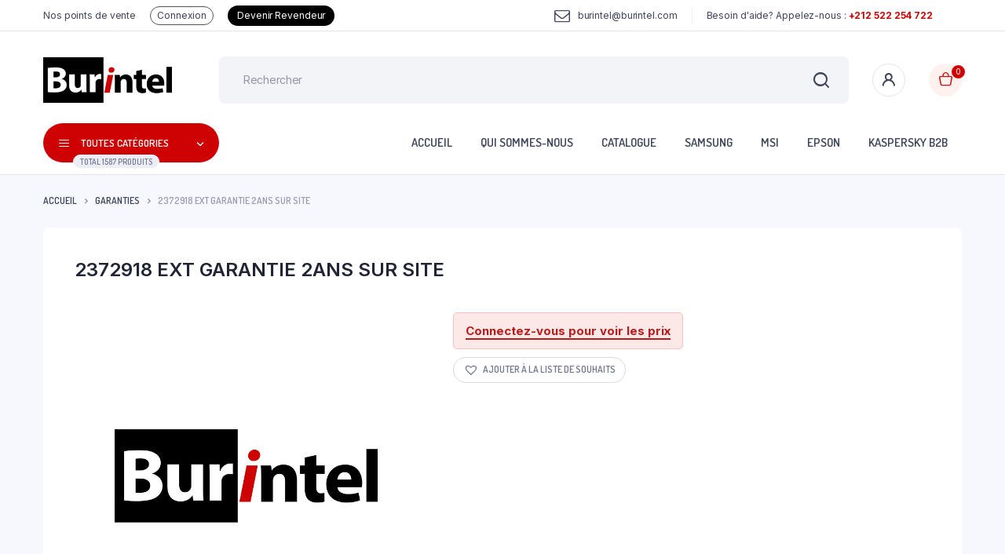

--- FILE ---
content_type: text/html; charset=UTF-8
request_url: https://burintel.com/produit/2372918-ext-garantie-2ans-sur-site/
body_size: 15256
content:
<!DOCTYPE html>
<html lang="fr-FR">
<head>
	<meta charset="UTF-8">
	<meta http-equiv="X-UA-Compatible" content="IE=edge">
	<meta name="viewport" content="width=device-width, initial-scale=1.0,maximum-scale=1">

	<title>2372918 EXT GARANTIE 2ANS SUR SITE &#8211; Burintel</title>
<meta name='robots' content='max-image-preview:large' />
<link rel='dns-prefetch' href='//www.googletagmanager.com' />
<link rel='dns-prefetch' href='//fonts.googleapis.com' />
<link rel="alternate" type="application/rss+xml" title="Burintel &raquo; Flux" href="https://burintel.com/feed/" />
<link rel="alternate" type="application/rss+xml" title="Burintel &raquo; Flux des commentaires" href="https://burintel.com/comments/feed/" />
<script type="text/javascript">
/* <![CDATA[ */
window._wpemojiSettings = {"baseUrl":"https:\/\/s.w.org\/images\/core\/emoji\/14.0.0\/72x72\/","ext":".png","svgUrl":"https:\/\/s.w.org\/images\/core\/emoji\/14.0.0\/svg\/","svgExt":".svg","source":{"concatemoji":"https:\/\/burintel.com\/wp-includes\/js\/wp-emoji-release.min.js?ver=6.4.7"}};
/*! This file is auto-generated */
!function(i,n){var o,s,e;function c(e){try{var t={supportTests:e,timestamp:(new Date).valueOf()};sessionStorage.setItem(o,JSON.stringify(t))}catch(e){}}function p(e,t,n){e.clearRect(0,0,e.canvas.width,e.canvas.height),e.fillText(t,0,0);var t=new Uint32Array(e.getImageData(0,0,e.canvas.width,e.canvas.height).data),r=(e.clearRect(0,0,e.canvas.width,e.canvas.height),e.fillText(n,0,0),new Uint32Array(e.getImageData(0,0,e.canvas.width,e.canvas.height).data));return t.every(function(e,t){return e===r[t]})}function u(e,t,n){switch(t){case"flag":return n(e,"\ud83c\udff3\ufe0f\u200d\u26a7\ufe0f","\ud83c\udff3\ufe0f\u200b\u26a7\ufe0f")?!1:!n(e,"\ud83c\uddfa\ud83c\uddf3","\ud83c\uddfa\u200b\ud83c\uddf3")&&!n(e,"\ud83c\udff4\udb40\udc67\udb40\udc62\udb40\udc65\udb40\udc6e\udb40\udc67\udb40\udc7f","\ud83c\udff4\u200b\udb40\udc67\u200b\udb40\udc62\u200b\udb40\udc65\u200b\udb40\udc6e\u200b\udb40\udc67\u200b\udb40\udc7f");case"emoji":return!n(e,"\ud83e\udef1\ud83c\udffb\u200d\ud83e\udef2\ud83c\udfff","\ud83e\udef1\ud83c\udffb\u200b\ud83e\udef2\ud83c\udfff")}return!1}function f(e,t,n){var r="undefined"!=typeof WorkerGlobalScope&&self instanceof WorkerGlobalScope?new OffscreenCanvas(300,150):i.createElement("canvas"),a=r.getContext("2d",{willReadFrequently:!0}),o=(a.textBaseline="top",a.font="600 32px Arial",{});return e.forEach(function(e){o[e]=t(a,e,n)}),o}function t(e){var t=i.createElement("script");t.src=e,t.defer=!0,i.head.appendChild(t)}"undefined"!=typeof Promise&&(o="wpEmojiSettingsSupports",s=["flag","emoji"],n.supports={everything:!0,everythingExceptFlag:!0},e=new Promise(function(e){i.addEventListener("DOMContentLoaded",e,{once:!0})}),new Promise(function(t){var n=function(){try{var e=JSON.parse(sessionStorage.getItem(o));if("object"==typeof e&&"number"==typeof e.timestamp&&(new Date).valueOf()<e.timestamp+604800&&"object"==typeof e.supportTests)return e.supportTests}catch(e){}return null}();if(!n){if("undefined"!=typeof Worker&&"undefined"!=typeof OffscreenCanvas&&"undefined"!=typeof URL&&URL.createObjectURL&&"undefined"!=typeof Blob)try{var e="postMessage("+f.toString()+"("+[JSON.stringify(s),u.toString(),p.toString()].join(",")+"));",r=new Blob([e],{type:"text/javascript"}),a=new Worker(URL.createObjectURL(r),{name:"wpTestEmojiSupports"});return void(a.onmessage=function(e){c(n=e.data),a.terminate(),t(n)})}catch(e){}c(n=f(s,u,p))}t(n)}).then(function(e){for(var t in e)n.supports[t]=e[t],n.supports.everything=n.supports.everything&&n.supports[t],"flag"!==t&&(n.supports.everythingExceptFlag=n.supports.everythingExceptFlag&&n.supports[t]);n.supports.everythingExceptFlag=n.supports.everythingExceptFlag&&!n.supports.flag,n.DOMReady=!1,n.readyCallback=function(){n.DOMReady=!0}}).then(function(){return e}).then(function(){var e;n.supports.everything||(n.readyCallback(),(e=n.source||{}).concatemoji?t(e.concatemoji):e.wpemoji&&e.twemoji&&(t(e.twemoji),t(e.wpemoji)))}))}((window,document),window._wpemojiSettings);
/* ]]> */
</script>
<style id='wp-emoji-styles-inline-css' type='text/css'>

	img.wp-smiley, img.emoji {
		display: inline !important;
		border: none !important;
		box-shadow: none !important;
		height: 1em !important;
		width: 1em !important;
		margin: 0 0.07em !important;
		vertical-align: -0.1em !important;
		background: none !important;
		padding: 0 !important;
	}
</style>
<link rel='stylesheet' id='wp-block-library-css' href='https://burintel.com/wp-includes/css/dist/block-library/style.min.css?ver=6.4.7' type='text/css' media='all' />
<style id='classic-theme-styles-inline-css' type='text/css'>
/*! This file is auto-generated */
.wp-block-button__link{color:#fff;background-color:#32373c;border-radius:9999px;box-shadow:none;text-decoration:none;padding:calc(.667em + 2px) calc(1.333em + 2px);font-size:1.125em}.wp-block-file__button{background:#32373c;color:#fff;text-decoration:none}
</style>
<style id='global-styles-inline-css' type='text/css'>
body{--wp--preset--color--black: #000000;--wp--preset--color--cyan-bluish-gray: #abb8c3;--wp--preset--color--white: #ffffff;--wp--preset--color--pale-pink: #f78da7;--wp--preset--color--vivid-red: #cf2e2e;--wp--preset--color--luminous-vivid-orange: #ff6900;--wp--preset--color--luminous-vivid-amber: #fcb900;--wp--preset--color--light-green-cyan: #7bdcb5;--wp--preset--color--vivid-green-cyan: #00d084;--wp--preset--color--pale-cyan-blue: #8ed1fc;--wp--preset--color--vivid-cyan-blue: #0693e3;--wp--preset--color--vivid-purple: #9b51e0;--wp--preset--gradient--vivid-cyan-blue-to-vivid-purple: linear-gradient(135deg,rgba(6,147,227,1) 0%,rgb(155,81,224) 100%);--wp--preset--gradient--light-green-cyan-to-vivid-green-cyan: linear-gradient(135deg,rgb(122,220,180) 0%,rgb(0,208,130) 100%);--wp--preset--gradient--luminous-vivid-amber-to-luminous-vivid-orange: linear-gradient(135deg,rgba(252,185,0,1) 0%,rgba(255,105,0,1) 100%);--wp--preset--gradient--luminous-vivid-orange-to-vivid-red: linear-gradient(135deg,rgba(255,105,0,1) 0%,rgb(207,46,46) 100%);--wp--preset--gradient--very-light-gray-to-cyan-bluish-gray: linear-gradient(135deg,rgb(238,238,238) 0%,rgb(169,184,195) 100%);--wp--preset--gradient--cool-to-warm-spectrum: linear-gradient(135deg,rgb(74,234,220) 0%,rgb(151,120,209) 20%,rgb(207,42,186) 40%,rgb(238,44,130) 60%,rgb(251,105,98) 80%,rgb(254,248,76) 100%);--wp--preset--gradient--blush-light-purple: linear-gradient(135deg,rgb(255,206,236) 0%,rgb(152,150,240) 100%);--wp--preset--gradient--blush-bordeaux: linear-gradient(135deg,rgb(254,205,165) 0%,rgb(254,45,45) 50%,rgb(107,0,62) 100%);--wp--preset--gradient--luminous-dusk: linear-gradient(135deg,rgb(255,203,112) 0%,rgb(199,81,192) 50%,rgb(65,88,208) 100%);--wp--preset--gradient--pale-ocean: linear-gradient(135deg,rgb(255,245,203) 0%,rgb(182,227,212) 50%,rgb(51,167,181) 100%);--wp--preset--gradient--electric-grass: linear-gradient(135deg,rgb(202,248,128) 0%,rgb(113,206,126) 100%);--wp--preset--gradient--midnight: linear-gradient(135deg,rgb(2,3,129) 0%,rgb(40,116,252) 100%);--wp--preset--font-size--small: 13px;--wp--preset--font-size--medium: 20px;--wp--preset--font-size--large: 36px;--wp--preset--font-size--x-large: 42px;--wp--preset--spacing--20: 0.44rem;--wp--preset--spacing--30: 0.67rem;--wp--preset--spacing--40: 1rem;--wp--preset--spacing--50: 1.5rem;--wp--preset--spacing--60: 2.25rem;--wp--preset--spacing--70: 3.38rem;--wp--preset--spacing--80: 5.06rem;--wp--preset--shadow--natural: 6px 6px 9px rgba(0, 0, 0, 0.2);--wp--preset--shadow--deep: 12px 12px 50px rgba(0, 0, 0, 0.4);--wp--preset--shadow--sharp: 6px 6px 0px rgba(0, 0, 0, 0.2);--wp--preset--shadow--outlined: 6px 6px 0px -3px rgba(255, 255, 255, 1), 6px 6px rgba(0, 0, 0, 1);--wp--preset--shadow--crisp: 6px 6px 0px rgba(0, 0, 0, 1);}:where(.is-layout-flex){gap: 0.5em;}:where(.is-layout-grid){gap: 0.5em;}body .is-layout-flow > .alignleft{float: left;margin-inline-start: 0;margin-inline-end: 2em;}body .is-layout-flow > .alignright{float: right;margin-inline-start: 2em;margin-inline-end: 0;}body .is-layout-flow > .aligncenter{margin-left: auto !important;margin-right: auto !important;}body .is-layout-constrained > .alignleft{float: left;margin-inline-start: 0;margin-inline-end: 2em;}body .is-layout-constrained > .alignright{float: right;margin-inline-start: 2em;margin-inline-end: 0;}body .is-layout-constrained > .aligncenter{margin-left: auto !important;margin-right: auto !important;}body .is-layout-constrained > :where(:not(.alignleft):not(.alignright):not(.alignfull)){max-width: var(--wp--style--global--content-size);margin-left: auto !important;margin-right: auto !important;}body .is-layout-constrained > .alignwide{max-width: var(--wp--style--global--wide-size);}body .is-layout-flex{display: flex;}body .is-layout-flex{flex-wrap: wrap;align-items: center;}body .is-layout-flex > *{margin: 0;}body .is-layout-grid{display: grid;}body .is-layout-grid > *{margin: 0;}:where(.wp-block-columns.is-layout-flex){gap: 2em;}:where(.wp-block-columns.is-layout-grid){gap: 2em;}:where(.wp-block-post-template.is-layout-flex){gap: 1.25em;}:where(.wp-block-post-template.is-layout-grid){gap: 1.25em;}.has-black-color{color: var(--wp--preset--color--black) !important;}.has-cyan-bluish-gray-color{color: var(--wp--preset--color--cyan-bluish-gray) !important;}.has-white-color{color: var(--wp--preset--color--white) !important;}.has-pale-pink-color{color: var(--wp--preset--color--pale-pink) !important;}.has-vivid-red-color{color: var(--wp--preset--color--vivid-red) !important;}.has-luminous-vivid-orange-color{color: var(--wp--preset--color--luminous-vivid-orange) !important;}.has-luminous-vivid-amber-color{color: var(--wp--preset--color--luminous-vivid-amber) !important;}.has-light-green-cyan-color{color: var(--wp--preset--color--light-green-cyan) !important;}.has-vivid-green-cyan-color{color: var(--wp--preset--color--vivid-green-cyan) !important;}.has-pale-cyan-blue-color{color: var(--wp--preset--color--pale-cyan-blue) !important;}.has-vivid-cyan-blue-color{color: var(--wp--preset--color--vivid-cyan-blue) !important;}.has-vivid-purple-color{color: var(--wp--preset--color--vivid-purple) !important;}.has-black-background-color{background-color: var(--wp--preset--color--black) !important;}.has-cyan-bluish-gray-background-color{background-color: var(--wp--preset--color--cyan-bluish-gray) !important;}.has-white-background-color{background-color: var(--wp--preset--color--white) !important;}.has-pale-pink-background-color{background-color: var(--wp--preset--color--pale-pink) !important;}.has-vivid-red-background-color{background-color: var(--wp--preset--color--vivid-red) !important;}.has-luminous-vivid-orange-background-color{background-color: var(--wp--preset--color--luminous-vivid-orange) !important;}.has-luminous-vivid-amber-background-color{background-color: var(--wp--preset--color--luminous-vivid-amber) !important;}.has-light-green-cyan-background-color{background-color: var(--wp--preset--color--light-green-cyan) !important;}.has-vivid-green-cyan-background-color{background-color: var(--wp--preset--color--vivid-green-cyan) !important;}.has-pale-cyan-blue-background-color{background-color: var(--wp--preset--color--pale-cyan-blue) !important;}.has-vivid-cyan-blue-background-color{background-color: var(--wp--preset--color--vivid-cyan-blue) !important;}.has-vivid-purple-background-color{background-color: var(--wp--preset--color--vivid-purple) !important;}.has-black-border-color{border-color: var(--wp--preset--color--black) !important;}.has-cyan-bluish-gray-border-color{border-color: var(--wp--preset--color--cyan-bluish-gray) !important;}.has-white-border-color{border-color: var(--wp--preset--color--white) !important;}.has-pale-pink-border-color{border-color: var(--wp--preset--color--pale-pink) !important;}.has-vivid-red-border-color{border-color: var(--wp--preset--color--vivid-red) !important;}.has-luminous-vivid-orange-border-color{border-color: var(--wp--preset--color--luminous-vivid-orange) !important;}.has-luminous-vivid-amber-border-color{border-color: var(--wp--preset--color--luminous-vivid-amber) !important;}.has-light-green-cyan-border-color{border-color: var(--wp--preset--color--light-green-cyan) !important;}.has-vivid-green-cyan-border-color{border-color: var(--wp--preset--color--vivid-green-cyan) !important;}.has-pale-cyan-blue-border-color{border-color: var(--wp--preset--color--pale-cyan-blue) !important;}.has-vivid-cyan-blue-border-color{border-color: var(--wp--preset--color--vivid-cyan-blue) !important;}.has-vivid-purple-border-color{border-color: var(--wp--preset--color--vivid-purple) !important;}.has-vivid-cyan-blue-to-vivid-purple-gradient-background{background: var(--wp--preset--gradient--vivid-cyan-blue-to-vivid-purple) !important;}.has-light-green-cyan-to-vivid-green-cyan-gradient-background{background: var(--wp--preset--gradient--light-green-cyan-to-vivid-green-cyan) !important;}.has-luminous-vivid-amber-to-luminous-vivid-orange-gradient-background{background: var(--wp--preset--gradient--luminous-vivid-amber-to-luminous-vivid-orange) !important;}.has-luminous-vivid-orange-to-vivid-red-gradient-background{background: var(--wp--preset--gradient--luminous-vivid-orange-to-vivid-red) !important;}.has-very-light-gray-to-cyan-bluish-gray-gradient-background{background: var(--wp--preset--gradient--very-light-gray-to-cyan-bluish-gray) !important;}.has-cool-to-warm-spectrum-gradient-background{background: var(--wp--preset--gradient--cool-to-warm-spectrum) !important;}.has-blush-light-purple-gradient-background{background: var(--wp--preset--gradient--blush-light-purple) !important;}.has-blush-bordeaux-gradient-background{background: var(--wp--preset--gradient--blush-bordeaux) !important;}.has-luminous-dusk-gradient-background{background: var(--wp--preset--gradient--luminous-dusk) !important;}.has-pale-ocean-gradient-background{background: var(--wp--preset--gradient--pale-ocean) !important;}.has-electric-grass-gradient-background{background: var(--wp--preset--gradient--electric-grass) !important;}.has-midnight-gradient-background{background: var(--wp--preset--gradient--midnight) !important;}.has-small-font-size{font-size: var(--wp--preset--font-size--small) !important;}.has-medium-font-size{font-size: var(--wp--preset--font-size--medium) !important;}.has-large-font-size{font-size: var(--wp--preset--font-size--large) !important;}.has-x-large-font-size{font-size: var(--wp--preset--font-size--x-large) !important;}
.wp-block-navigation a:where(:not(.wp-element-button)){color: inherit;}
:where(.wp-block-post-template.is-layout-flex){gap: 1.25em;}:where(.wp-block-post-template.is-layout-grid){gap: 1.25em;}
:where(.wp-block-columns.is-layout-flex){gap: 2em;}:where(.wp-block-columns.is-layout-grid){gap: 2em;}
.wp-block-pullquote{font-size: 1.5em;line-height: 1.6;}
</style>
<link rel='stylesheet' id='agile-store-locator-init-css' href='https://burintel.com/wp-content/plugins/agile-store-locator/public/css/init.css?ver=1.4.17' type='text/css' media='all' />
<link rel='stylesheet' id='contact-form-7-css' href='https://burintel.com/wp-content/plugins/contact-form-7/includes/css/styles.css?ver=5.8.2' type='text/css' media='all' />
<link rel='stylesheet' id='photoswipe-css' href='https://burintel.com/wp-content/plugins/woocommerce/assets/css/photoswipe/photoswipe.min.css?ver=8.2.2' type='text/css' media='all' />
<link rel='stylesheet' id='photoswipe-default-skin-css' href='https://burintel.com/wp-content/plugins/woocommerce/assets/css/photoswipe/default-skin/default-skin.min.css?ver=8.2.2' type='text/css' media='all' />
<style id='woocommerce-inline-inline-css' type='text/css'>
.woocommerce form .form-row .required { visibility: visible; }
</style>
<link rel='stylesheet' id='klb-single-ajax-css' href='https://burintel.com/wp-content/plugins/bacola-core/woocommerce-filter/single-ajax/css/single-ajax.css?ver=1.0' type='text/css' media='all' />
<link rel='stylesheet' id='klb-notice-ajax-css' href='https://burintel.com/wp-content/plugins/bacola-core/woocommerce-filter/notice-ajax/css/notice-ajax.css?ver=1.0' type='text/css' media='all' />
<link rel='stylesheet' id='bacola-ajax-search-css' href='https://burintel.com/wp-content/plugins/bacola-core/woocommerce-filter/ajax-search/css/ajax-search.css?ver=1.0' type='text/css' media='all' />
<link rel='preload' as='font' type='font/woff2' crossorigin='anonymous' id='tinvwl-webfont-font-css' href='https://burintel.com/wp-content/plugins/ti-woocommerce-wishlist/assets/fonts/tinvwl-webfont.woff2?ver=xu2uyi'  media='all' />
<link rel='stylesheet' id='tinvwl-webfont-css' href='https://burintel.com/wp-content/plugins/ti-woocommerce-wishlist/assets/css/webfont.min.css?ver=2.9.2' type='text/css' media='all' />
<link rel='stylesheet' id='tinvwl-css' href='https://burintel.com/wp-content/plugins/ti-woocommerce-wishlist/assets/css/public.min.css?ver=2.9.2' type='text/css' media='all' />
<link rel='stylesheet' id='bootstrap-css' href='https://burintel.com/wp-content/themes/bacola/assets/css/bootstrap.min.css?ver=1.0' type='text/css' media='all' />
<link rel='stylesheet' id='select2-css' href='https://burintel.com/wp-content/plugins/woocommerce/assets/css/select2.css?ver=8.2.2' type='text/css' media='all' />
<link rel='stylesheet' id='bacola-base-css' href='https://burintel.com/wp-content/themes/bacola/assets/css/base.css?ver=1.0' type='text/css' media='all' />
<link rel='stylesheet' id='bacola-font-dmsans-css' href='//fonts.googleapis.com/css2?family=Inter:wght@100;200;300;400;500;600;700;800;900&#038;subset=latin,latin-ext' type='text/css' media='all' />
<link rel='stylesheet' id='bacola-font-crimson-css' href='//fonts.googleapis.com/css2?family=Dosis:wght@200;300;400;500;600;700;800&#038;subset=latin,latin-ext' type='text/css' media='all' />
<link rel='stylesheet' id='bacola-style-css' href='https://burintel.com/wp-content/themes/bacola/style.css?ver=6.4.7' type='text/css' media='all' />
<script type="text/template" id="tmpl-variation-template">
	<div class="woocommerce-variation-description">{{{ data.variation.variation_description }}}</div>
	<div class="woocommerce-variation-price">{{{ data.variation.price_html }}}</div>
	<div class="woocommerce-variation-availability">{{{ data.variation.availability_html }}}</div>
</script>
<script type="text/template" id="tmpl-unavailable-variation-template">
	<p>Désolé, ce produit n&rsquo;est pas disponible. Veuillez choisir une combinaison différente.</p>
</script>
<script type="text/javascript" src="https://burintel.com/wp-includes/js/jquery/jquery.min.js?ver=3.7.1" id="jquery-core-js"></script>
<script type="text/javascript" src="https://burintel.com/wp-includes/js/jquery/jquery-migrate.min.js?ver=3.4.1" id="jquery-migrate-js"></script>
<script type="text/javascript" src="https://burintel.com/wp-content/plugins/bacola-core/woocommerce-filter/single-ajax/js/single-ajax.js?ver=1.0" id="klb-single-ajax-js"></script>
<script type="text/javascript" src="https://burintel.com/wp-content/plugins/bacola-core/woocommerce-filter/notice-ajax/js/notice-ajax.js?ver=1.0" id="klb-notice-ajax-js"></script>
<script type="text/javascript" id="bacola-ajax-search-js-extra">
/* <![CDATA[ */
var bacolasearch = {"ajaxurl":"https:\/\/burintel.com\/wp-admin\/admin-ajax.php"};
/* ]]> */
</script>
<script type="text/javascript" src="https://burintel.com/wp-content/plugins/bacola-core/woocommerce-filter/ajax-search/js/ajax-search.js?ver=1.0" id="bacola-ajax-search-js"></script>
<script type="text/javascript" src="https://burintel.com/wp-content/themes/bacola/includes/pjax/js/helpers.js?ver=1.0" id="pjax-helpers-js"></script>

<!-- Extrait de code de la balise Google (gtag.js) ajouté par Site Kit -->
<!-- Extrait Google Analytics ajouté par Site Kit -->
<script type="text/javascript" src="https://www.googletagmanager.com/gtag/js?id=GT-WF7TPCK" id="google_gtagjs-js" async></script>
<script type="text/javascript" id="google_gtagjs-js-after">
/* <![CDATA[ */
window.dataLayer = window.dataLayer || [];function gtag(){dataLayer.push(arguments);}
gtag("set","linker",{"domains":["burintel.com"]});
gtag("js", new Date());
gtag("set", "developer_id.dZTNiMT", true);
gtag("config", "GT-WF7TPCK");
/* ]]> */
</script>
<link rel="https://api.w.org/" href="https://burintel.com/wp-json/" /><link rel="alternate" type="application/json" href="https://burintel.com/wp-json/wp/v2/product/246349" /><link rel="EditURI" type="application/rsd+xml" title="RSD" href="https://burintel.com/xmlrpc.php?rsd" />
<meta name="generator" content="WordPress 6.4.7" />
<meta name="generator" content="WooCommerce 8.2.2" />
<link rel="canonical" href="https://burintel.com/produit/2372918-ext-garantie-2ans-sur-site/" />
<link rel='shortlink' href='https://burintel.com/?p=246349' />
<link rel="alternate" type="application/json+oembed" href="https://burintel.com/wp-json/oembed/1.0/embed?url=https%3A%2F%2Fburintel.com%2Fproduit%2F2372918-ext-garantie-2ans-sur-site%2F" />
<link rel="alternate" type="text/xml+oembed" href="https://burintel.com/wp-json/oembed/1.0/embed?url=https%3A%2F%2Fburintel.com%2Fproduit%2F2372918-ext-garantie-2ans-sur-site%2F&#038;format=xml" />
<meta name="generator" content="Site Kit by Google 1.170.0" />
<style type="text/css">




.sticky-header .header-main {
    position: fixed;
    left: 0;
    right: 0;
    top: 0;
    z-index: 9;
    border-bottom: 1px solid #e3e4e6;
    padding-top: 15px;
    padding-bottom: 15px;
}



:root {
    --color-primary: #ce0203;
}

:root {
    --color-secondary: #000000;
}

:root {
	--color-price: #ce0203;
}






.site-header .header-top  {
	background-color: ;
	color:;
}

.header-main.header-wrapper , .site-header .header-nav {
	background-color: ;
}

.site-header .header-top .site-menu .menu .menu-item:hover > a {
	color:#ce0203;
}

.site-location a  {
	background-color: ;
	color:;
	border-color:;
}

.site-location a:hover  {
	background-color: ;
	color:;
	border-color:;
}

.site-location a .current-location{
	color:;
}

.site-location a .current-location:hover{
	color:;
}

.site-location a:after{
	color:;
}

.site-header .header-main .header-search .dgwt-wcas-search-form input[type="search"]  {
	background-color: ;
	color:;
	border-color:;
}

.dgwt-wcas-sf-wrapp:after{
	color:;
}

.site-header .header-buttons .header-login.bordered .button-icon{
	background-color:;
	border-color:;
	
}

.site-header .header-buttons .header-login.bordered .button-icon i{
	color:;
}

.header-cart .cart-price bdi{
	color:;
}

@media screen and (min-width: 48rem){
	.site-header .header-buttons .bordered.header-cart .button-icon{
		background-color:;
		border-color:;	
	}
}

@media screen and (min-width: 48rem){
	.site-header .header-buttons .bordered.header-cart .button-icon i{
		color:#ce0203;
	}
}

.site-header .header-buttons .cart-count-icon{
	background-color:#ce0203;
	color:;	
}

.menu-list li.link-parent > a{
	color:;	
}

.menu-list li.link-parent > a:hover{
	color:#ce0203;	
}

.site-header .all-categories .dropdown-categories{
	background-color:;
	border-color:;	
}

.site-header .all-categories > a{
	background-color:#ce0203;
	color:;
}

.site-header .all-categories > a i , .site-header .all-categories > a:after{
	color:;	
}

.site-header .all-categories > a .description{
	background-color:;
	border-color:;	
	color:;
}

.site-header .primary-menu .menu > .menu-item > a , .site-header .primary-menu .menu .sub-menu .menu-item > a{
	color:;
}

.site-header .primary-menu .menu > .menu-item > a:hover , .site-header .primary-menu .menu .sub-menu .menu-item:hover > a , .site-header .primary-menu .menu > .menu-item:hover > a{
	color:#ce0203;
}

.site-footer .footer-iconboxes{
	background-color:;
}

.site-footer .footer-iconboxes .iconbox{
	color:;	
}

.site-footer .footer-iconboxes .iconbox:hover{
	color:;	
}

.site-footer .footer-widgets{
	background-color:;
}

.klbfooterwidget ul a{
	color:}

.klbfooterwidget ul a:hover{
	color:}

.klbfooterwidget h4.widget-title{
	color:}

.klbfooterwidget h4.widget-title:hover{
	color:}

.site-footer .footer-contacts .site-phone .phone-icon{
	background-color:;
	color:}

.site-footer .footer-contacts .site-phone .entry-title , .site-footer .footer-contacts .site-mobile-app .app-content .entry-title{
	color:}

.site-footer .footer-contacts .site-phone .entry-title:hover , .site-footer .footer-contacts .site-mobile-app .app-content .entry-title:hover{
	color:}

.site-footer .footer-contacts .site-phone span , .site-footer .footer-contacts .site-mobile-app .app-content span{
	color:}

.site-footer .footer-contacts .site-phone span:hover , .site-footer .footer-contacts .site-mobile-app .app-content span:hover{
	color:}

.site-social ul a{
	background-color:;
	color:#ce0203}

.site-footer .footer-contacts{
	background-color:;
}

.site-footer .footer-bottom{
	background-color:;
}

.site-copyright , .site-footer .footer-bottom .footer-menu li a{
	color:}

.site-copyright:hover , .site-footer .footer-bottom .footer-menu li a:hover{
	color:}

.site-footer .footer-subscribe{
	background-color:;
	color:}

.site-footer .footer-subscribe .entry-subtitle:hover , .site-footer .footer-subscribe .entry-title:hover , .site-footer .footer-subscribe .entry-teaser p:hover, .site-footer .footer-subscribe .form-wrapper:hover{
	color:}


.site-header .header-mobile-nav .menu-item a span{
	color:}

.site-header .header-mobile-nav .menu-item a span:hover{
	color:}

.site-header .header-mobile-nav .menu-item a i{
	color:}

.site-header .header-mobile-nav .menu-item a i:hover{
	color:}

.site-header .header-mobile-nav{
	background-color:;
}

.site-header .primary-menu .menu > .menu-item.current-menu-item > a{
	color:#ce0203;
}		

.site-header .primary-menu .menu > .menu-item.current-menu-item > a,
.site-header .primary-menu .menu > .menu-item:hover > a{
	background-color:#fff0f3;
}

.site-canvas .canvas-menu .menu .menu-item a{
	color:;
}

.site-canvas .canvas-menu .menu .menu-item.active > a{
	color:#ce0203;
}

.site-canvas .canvas-menu .menu .menu-item + .menu-item,
.site-canvas .canvas-menu{
	border-color:;
}

.site-canvas .canvas-footer .site-copyright{
	color:;
}

.site-canvas .canvas-title .entry-title{
	color:;
}



</style>
	<noscript><style>.woocommerce-product-gallery{ opacity: 1 !important; }</style></noscript>
	<meta name="generator" content="Elementor 3.23.4; features: e_optimized_css_loading, additional_custom_breakpoints, e_lazyload; settings: css_print_method-external, google_font-enabled, font_display-swap">
			<style>
				.e-con.e-parent:nth-of-type(n+4):not(.e-lazyloaded):not(.e-no-lazyload),
				.e-con.e-parent:nth-of-type(n+4):not(.e-lazyloaded):not(.e-no-lazyload) * {
					background-image: none !important;
				}
				@media screen and (max-height: 1024px) {
					.e-con.e-parent:nth-of-type(n+3):not(.e-lazyloaded):not(.e-no-lazyload),
					.e-con.e-parent:nth-of-type(n+3):not(.e-lazyloaded):not(.e-no-lazyload) * {
						background-image: none !important;
					}
				}
				@media screen and (max-height: 640px) {
					.e-con.e-parent:nth-of-type(n+2):not(.e-lazyloaded):not(.e-no-lazyload),
					.e-con.e-parent:nth-of-type(n+2):not(.e-lazyloaded):not(.e-no-lazyload) * {
						background-image: none !important;
					}
				}
			</style>
			<script>jQuery(document).ready(function($) {
	
	$('.tagcloud a').each(function() {
		var link = $(this).attr('href');
		var url = $(location).attr('href');
		if(link != url) {
			$(this).css('opacity', '0.4');
		}
	});
	
});</script><style class="wpcode-css-snippet">.api-menu {
	margin: 120px auto 30px;
    display: flex;
    justify-content: center;
	padding: 0;
}
.api-menu li {
	list-style: none;
	margin: 5px;
}
.api-menu li a {
	padding: 10px 15px;
	background: #000;
	color: #fff;
	border-radius: 4px;
}
.api-menu-my {
	background: #a9a9a9 !important;
}
.add-products-form {
	background: #fff;
    width: 480px;
    height: 400px;
    border-radius: 4px;
    margin: auto;
    box-shadow: 0 0 10px #00000033;
    padding: 40px;
    text-align: center;
    font-weight: 500;
    display: grid;
    justify-content: center;
    align-content: space-around;
    align-items: center;
    flex-wrap: wrap;
}
.api-title {
	font-weight: 600;
	font-size: 28px;
	text-align: center;
	padding: 20px;
}
.add-products-form i {
	margin-right: 5px;
	display: block;
}
.add-products-form input {
	width: 100%;
	margin: 10px 0;
	text-align: center;
	display: initial;
}
.add-products-success {
    text-align: center;
    font-size: 20px;
    font-weight: 500;
}
.to-burintel {
	text-align: center;
    display: block;
    margin: 10px auto;
}
.to-burintel i {
	margin-right: 5px;
}
img[src=""] {
   display: none;
}
.products .thumbnail-wrapper {
    aspect-ratio: 1 / 1;
    display: flex;
    align-items: center;
}
#menu-item-257300 a {
	border: 1px solid #525252;
    padding: 2px 8px;
    border-radius: 100px;
}
#menu-item-251759 a {
	background: #000;
    color: #fff;
    padding: 4px 12px;
    border-radius: 100px;
}

</style><link rel="icon" href="https://burintel.com/wp-content/uploads/2023/05/burintel-favicon-54x54.png" sizes="32x32" />
<link rel="icon" href="https://burintel.com/wp-content/uploads/2023/05/burintel-favicon.png" sizes="192x192" />
<link rel="apple-touch-icon" href="https://burintel.com/wp-content/uploads/2023/05/burintel-favicon.png" />
<meta name="msapplication-TileImage" content="https://burintel.com/wp-content/uploads/2023/05/burintel-favicon.png" />
		<style type="text/css" id="wp-custom-css">
			/* Hide prices for non-logged-in users in ALL widgets */
body:not(.logged-in) .price,
body:not(.logged-in) .woocommerce-Price-amount,
body:not(.logged-in) .amount {
    display: none !important;
}

/* Specifically target Elementor product widgets */
body:not(.logged-in) .elementor-widget-wc-products .price,
body:not(.logged-in) .elementor-widget-products .price,
body:not(.logged-in) .products .price,
body:not(.logged-in) .product .price {
    display: none !important;
}

/* Target the specific widgets you mentioned */
body:not(.logged-in) .module-products .price,
body:not(.logged-in) .site-module .price {
    display: none !important;
}

/* Hide any "Prix Public" text */
body:not(.logged-in) .price::before {
    content: '' !important;
}

/* Hide product meta for non-logged-in users */
body:not(.logged-in) .product-meta {
    display: none !important;
}

/* Sign in message styles - Responsive version */
.price-login-message {
    margin: 10px 0;
    padding: 12px 15px;
    background-color: #fde8e8;
    border: 1px solid #f5c2c2;
    border-radius: 5px;
    text-align: center;
}

.price-login-message p {
    margin: 0;
    color: #7f1d1d;
    font-size: clamp(13px, 3.5vw, 15px);
    font-weight: 600;
    line-height: 1.4;
}

.price-login-message a {
    color: #b91c1c;
    text-decoration: none;
    font-weight: 700;
    border-bottom: 2px solid #b91c1c;
    word-break: break-word;
}

.price-login-message a:hover {
    color: #991b1b;
    border-bottom-color: #991b1b;
}

/* Mobile-specific adjustments */
@media (max-width: 768px) {
    .price-login-message {
        margin: 8px 0;
        padding: 10px 12px;
        border-radius: 4px;
    }
    
    .price-login-message a {
        border-bottom-width: 1px;
    }
}

/* Extra small devices (phones in portrait) */
@media (max-width: 480px) {
    .price-login-message {
        padding: 8px 10px;
    }
}		</style>
		<style id="kirki-inline-styles">.site-header .header-main .site-brand img.desktop-logo{width:164px;}.site-header .header-main .site-brand img.mobile-logo{width:93px;}.site-canvas .canvas-header .site-brand img{width:127px;}.site-header .header-top{font-size:12px;}.site-header .all-categories + .primary-menu .menu > .menu-item > a, nav.site-menu.primary-menu.horizontal .menu > .menu-item > a, .site-header .primary-menu .menu .sub-menu .menu-item > a{font-size:15px;}.menu-list li.link-parent > a , .site-header .all-categories > a{font-size:13px;}.site-header .header-mobile-nav .menu-item a span{font-size:10px;}</style></head>
<body class="product-template-default single single-product postid-246349 theme-bacola woocommerce woocommerce-page woocommerce-no-js tinvwl-theme-style  elementor-default elementor-kit-244725">


	
	
			
	<div class="site-canvas">
		<div class="site-scroll">
			<div class="canvas-header">
				<div class="site-brand">
											<a href="https://burintel.com/" title="Burintel">
							<img src="https://burintel.com/wp-content/uploads/2023/05/logo-footer-e1737970081890.png" alt="Burintel">
						</a>
									</div><!-- site-brand -->
				<div class="close-canvas">
					<i class="klbth-icon-x"></i>
				</div><!-- close-canvas -->
			</div><!-- canvas-header -->
			
			<div class="canvas-main">
	
					
				
	<div class="all-categories locked">
		<a href="#" data-toggle="collapse" data-target="#all-categories">
			<i class="klbth-icon-menu-thin"></i>
			<span class="text">TOUTES CATÉGORIES</span>
												
			<div class="description">TOTAL 1587 PRODUITS</div>
		</a>
		
				<div class="dropdown-categories collapse " id="all-categories">
			<ul id="menu-vertical-menu" class="menu-list"><li class="category-parent parent  menu-item menu-item-type-taxonomy menu-item-object-product_cat menu-item-has-children"><a href="https://burintel.com/product-category/solution-dimpression/"  >Solution d&rsquo;impression</a>
<ul class="sub-menu">
	<li class="category-parent  menu-item menu-item-type-taxonomy menu-item-object-product_cat"><a href="https://burintel.com/product-category/solution-dimpression/imprimante-laser/"  >Imprimante laser</a></li>
	<li class="category-parent  menu-item menu-item-type-taxonomy menu-item-object-product_cat"><a href="https://burintel.com/product-category/solution-dimpression/imprimante-jet-dencre/"  >Imprimante jet d&rsquo;encre</a></li>
	<li class="category-parent  menu-item menu-item-type-taxonomy menu-item-object-product_cat"><a href="https://burintel.com/product-category/solution-dimpression/imprimante-matricielle/"  >Imprimante matricielle</a></li>
	<li class="category-parent  menu-item menu-item-type-taxonomy menu-item-object-product_cat"><a href="https://burintel.com/product-category/solution-dimpression/imprimante-point-de-vente/"  >Imprimante point de vente</a></li>
</ul>
</li>
<li class="category-parent parent  menu-item menu-item-type-taxonomy menu-item-object-product_cat menu-item-has-children"><a href="https://burintel.com/product-category/smartphone-et-tablette/"  >Smartphone et tablette</a>
<ul class="sub-menu">
	<li class="category-parent  menu-item menu-item-type-taxonomy menu-item-object-product_cat"><a href="https://burintel.com/product-category/smartphone-et-tablette/smartphone/"  >Smartphone</a></li>
	<li class="category-parent  menu-item menu-item-type-taxonomy menu-item-object-product_cat"><a href="https://burintel.com/product-category/smartphone-et-tablette/tablette/"  >Tablette</a></li>
</ul>
</li>
<li class="category-parent parent  menu-item menu-item-type-taxonomy menu-item-object-product_cat menu-item-has-children"><a href="https://burintel.com/product-category/ordinateur/"  >Ordinateur</a>
<ul class="sub-menu">
	<li class="category-parent  menu-item menu-item-type-taxonomy menu-item-object-product_cat"><a href="https://burintel.com/product-category/pc-portable/"  >Pc portable</a></li>
	<li class="category-parent  menu-item menu-item-type-taxonomy menu-item-object-product_cat"><a href="https://burintel.com/product-category/ordinateur/pc-bureau/"  >Pc bureau</a></li>
</ul>
</li>
<li class="category-parent parent  menu-item menu-item-type-taxonomy menu-item-object-product_cat menu-item-has-children"><a href="https://burintel.com/product-category/moniteur/"  >Moniteur</a>
<ul class="sub-menu">
	<li class="category-parent  menu-item menu-item-type-taxonomy menu-item-object-product_cat"><a href="https://burintel.com/product-category/moniteur/moniteur-gaming-moniteur/"  >Moniteur Gaming</a></li>
	<li class="category-parent  menu-item menu-item-type-taxonomy menu-item-object-product_cat"><a href="https://burintel.com/product-category/moniteur/moniteur-ordinateur-moniteur/"  >Moniteur professionnel</a></li>
</ul>
</li>
<li class="category-parent parent  menu-item menu-item-type-taxonomy menu-item-object-product_cat menu-item-has-children"><a href="https://burintel.com/product-category/composants-pc/"  >Composants PC</a>
<ul class="sub-menu">
	<li class="category-parent  menu-item menu-item-type-taxonomy menu-item-object-product_cat"><a href="https://burintel.com/product-category/composant-gaming-2/boitier/"  >Boitier</a></li>
	<li class="category-parent  menu-item menu-item-type-taxonomy menu-item-object-product_cat"><a href="https://burintel.com/product-category/composant-gaming-2/carte-mere/"  >Carte Mère</a></li>
	<li class="category-parent  menu-item menu-item-type-taxonomy menu-item-object-product_cat"><a href="https://burintel.com/product-category/composants-pc/processeur/"  >Processeur</a></li>
	<li class="category-parent  menu-item menu-item-type-taxonomy menu-item-object-product_cat"><a href="https://burintel.com/product-category/stockage-et-composant/barrette-memoire/"  >Barrette memoire</a></li>
	<li class="category-parent  menu-item menu-item-type-taxonomy menu-item-object-product_cat"><a href="https://burintel.com/product-category/stockage-et-composant/disque-dur/"  >Disque dur</a></li>
	<li class="category-parent  menu-item menu-item-type-taxonomy menu-item-object-product_cat"><a href="https://burintel.com/product-category/composant-gaming-2/carte-graphique-composant-gaming-2/"  >Carte Graphique</a></li>
	<li class="category-parent  menu-item menu-item-type-taxonomy menu-item-object-product_cat"><a href="https://burintel.com/product-category/composant-gaming-2/bloc-alimentation-composant-gaming-2/"  >Bloc Alimentation</a></li>
	<li class="category-parent  menu-item menu-item-type-taxonomy menu-item-object-product_cat"><a href="https://burintel.com/product-category/composant-gaming-2/refroidisseur-composant-gaming-2/"  >Refroidisseur</a></li>
</ul>
</li>
<li class="category-parent parent  menu-item menu-item-type-taxonomy menu-item-object-product_cat menu-item-has-children"><a href="https://burintel.com/product-category//accessoire-gaming/"  >Accessoire Gaming</a>
<ul class="sub-menu">
	<li class="category-parent  menu-item menu-item-type-taxonomy menu-item-object-product_cat"><a href="https://burintel.com/product-category/accessoire-gaming-2/clavier-accessoire-gaming-2/"  >Clavier</a></li>
	<li class="category-parent  menu-item menu-item-type-taxonomy menu-item-object-product_cat"><a href="https://burintel.com/product-category/accessoire-gaming-2/souris-accessoire-gaming-2/"  >Souris</a></li>
	<li class="category-parent  menu-item menu-item-type-taxonomy menu-item-object-product_cat"><a href="https://burintel.com/product-category/accessoire-gaming-2/casque-accessoire-gaming-2/"  >Casque</a></li>
	<li class="category-parent  menu-item menu-item-type-taxonomy menu-item-object-product_cat"><a href="https://burintel.com/product-category/accessoire-gaming-2/manette-accessoire-gaming-2/"  >Manette</a></li>
	<li class="category-parent  menu-item menu-item-type-taxonomy menu-item-object-product_cat"><a href="https://burintel.com/product-category/microphone/"  >Microphone</a></li>
</ul>
</li>
<li class="category-parent parent  menu-item menu-item-type-taxonomy menu-item-object-product_cat menu-item-has-children"><a href="https://burintel.com/product-category/connectivite/"  >Connectivite</a>
<ul class="sub-menu">
	<li class="category-parent  menu-item menu-item-type-taxonomy menu-item-object-product_cat"><a href="https://burintel.com/product-category/connectivite/smart-band-watch/"  >Smart band watch</a></li>
	<li class="category-parent  menu-item menu-item-type-taxonomy menu-item-object-product_cat"><a href="https://burintel.com/product-category/montres-connectees-2/"  >Montres connectées</a></li>
	<li class="category-parent  menu-item menu-item-type-taxonomy menu-item-object-product_cat"><a href="https://burintel.com/product-category/bracelets/"  >Bracelets</a></li>
</ul>
</li>
<li class="category-parent parent  menu-item menu-item-type-taxonomy menu-item-object-product_cat menu-item-has-children"><a href="https://burintel.com/product-category/consommable-dimpression/"  >Consommable d&rsquo;impression</a>
<ul class="sub-menu">
	<li class="category-parent  menu-item menu-item-type-taxonomy menu-item-object-product_cat"><a href="https://burintel.com/product-category/consommable-dimpression/toner/"  >Toner</a></li>
	<li class="category-parent  menu-item menu-item-type-taxonomy menu-item-object-product_cat"><a href="https://burintel.com/product-category/consommable-dimpression/bouteille_d_encre/"  >Bouteille d&rsquo;encre</a></li>
	<li class="category-parent  menu-item menu-item-type-taxonomy menu-item-object-product_cat"><a href="https://burintel.com/product-category/consommable-dimpression/cartouche/"  >Cartouche</a></li>
	<li class="category-parent  menu-item menu-item-type-taxonomy menu-item-object-product_cat"><a href="https://burintel.com/product-category/consommable-dimpression/ruban/"  >Ruban</a></li>
</ul>
</li>
<li class="category-parent parent  menu-item menu-item-type-taxonomy menu-item-object-product_cat menu-item-has-children"><a href="https://burintel.com/product-category/image-et-son/"  >Image et son</a>
<ul class="sub-menu">
	<li class="category-parent  menu-item menu-item-type-taxonomy menu-item-object-product_cat"><a href="https://burintel.com/product-category/image-et-son/televiseur/"  >Televiseur</a></li>
	<li class="category-parent  menu-item menu-item-type-taxonomy menu-item-object-product_cat"><a href="https://burintel.com/product-category/image-et-son/videoprojecteur/"  >Videoprojecteur</a></li>
	<li class="category-parent  menu-item menu-item-type-taxonomy menu-item-object-product_cat"><a href="https://burintel.com/product-category/image-et-son/ecran-de-projection/"  >Ecran de projection</a></li>
	<li class="category-parent  menu-item menu-item-type-taxonomy menu-item-object-product_cat"><a href="https://burintel.com/product-category/image-et-son/scanner/"  >Scanner</a></li>
</ul>
</li>
<li class="category-parent parent  menu-item menu-item-type-taxonomy menu-item-object-product_cat menu-item-has-children"><a href="https://burintel.com/product-category/bureautique/"  >Bureautique</a>
<ul class="sub-menu">
	<li class="category-parent  menu-item menu-item-type-taxonomy menu-item-object-product_cat"><a href="https://burintel.com/product-category/bureautique/destructeur-de-document/"  >Destructeur de document</a></li>
	<li class="category-parent  menu-item menu-item-type-taxonomy menu-item-object-product_cat"><a href="https://burintel.com/product-category/bureautique/plastifieuse/"  >Plastifieuse</a></li>
	<li class="category-parent  menu-item menu-item-type-taxonomy menu-item-object-product_cat"><a href="https://burintel.com/product-category/bureautique/perforelieuse/"  >Perforelieuse</a></li>
	<li class="category-parent  menu-item menu-item-type-taxonomy menu-item-object-product_cat"><a href="https://burintel.com/product-category/bureautique/fourniture-de-bureau/"  >Fourniture de bureau</a></li>
</ul>
</li>
<li class="category-parent parent  menu-item menu-item-type-taxonomy menu-item-object-product_cat menu-item-has-children"><a href="https://burintel.com/product-category/stockage-et-composant/"  >Stockage et composant</a>
<ul class="sub-menu">
	<li class="category-parent  menu-item menu-item-type-taxonomy menu-item-object-product_cat"><a href="https://burintel.com/product-category/stockage-et-composant/cle-usb/"  >Cle usb</a></li>
	<li class="category-parent parent  menu-item menu-item-type-taxonomy menu-item-object-product_cat menu-item-has-children"><a href="https://burintel.com/product-category/stockage-et-composant/disque-dur/"  >Disque dur</a>
	<ul class="sub-menu">
		<li class="category-parent  menu-item menu-item-type-taxonomy menu-item-object-product_cat"><a href="https://burintel.com/product-category/disque-dur-externe/"  >Disque dur externe</a></li>
		<li class="category-parent  menu-item menu-item-type-taxonomy menu-item-object-product_cat"><a href="https://burintel.com/product-category/disque-dur-interne/"  >Disque dur interne</a></li>
	</ul>
</li>
	<li class="category-parent  menu-item menu-item-type-taxonomy menu-item-object-product_cat"><a href="https://burintel.com/product-category/stockage-et-composant/carte-sd/"  >Carte sd</a></li>
	<li class="category-parent  menu-item menu-item-type-taxonomy menu-item-object-product_cat"><a href="https://burintel.com/product-category/stockage-et-composant/bande-de-sauvegarde/"  >Bande de sauvegarde</a></li>
	<li class="category-parent  menu-item menu-item-type-taxonomy menu-item-object-product_cat"><a href="https://burintel.com/product-category/stockage-et-composant/barrette-memoire/"  >Barrette memoire</a></li>
</ul>
</li>
<li class="category-parent parent  menu-item menu-item-type-taxonomy menu-item-object-product_cat menu-item-has-children"><a href="https://burintel.com/product-category/art-graphique/"  >Art graphique</a>
<ul class="sub-menu">
	<li class="category-parent  menu-item menu-item-type-taxonomy menu-item-object-product_cat"><a href="https://burintel.com/product-category/art-graphique/tablette-graphique/"  >Tablette graphique</a></li>
	<li class="category-parent  menu-item menu-item-type-taxonomy menu-item-object-product_cat"><a href="https://burintel.com/product-category/art-graphique/traceur/"  >Traceur</a></li>
</ul>
</li>
<li class="category-parent parent  menu-item menu-item-type-taxonomy menu-item-object-product_cat menu-item-has-children"><a href="https://burintel.com/product-category/securite-informatique/"  >Securite informatique</a>
<ul class="sub-menu">
	<li class="category-parent  menu-item menu-item-type-taxonomy menu-item-object-product_cat"><a href="https://burintel.com/product-category/securite-informatique/licence-kaspersky-b2b/"  >Licence Kaspersky B2B</a></li>
	<li class="category-parent  menu-item menu-item-type-taxonomy menu-item-object-product_cat"><a href="https://burintel.com/product-category/securite-informatique/licence-kaspersky-b2c/"  >Licence Kaspersky B2C</a></li>
</ul>
</li>
<li class="category-parent parent  menu-item menu-item-type-taxonomy menu-item-object-product_cat menu-item-has-children"><a href="https://burintel.com/product-category/bagagerie/"  >Bagagerie</a>
<ul class="sub-menu">
	<li class="category-parent  menu-item menu-item-type-taxonomy menu-item-object-product_cat"><a href="https://burintel.com/product-category/bagagerie/cartable/"  >Cartable</a></li>
	<li class="category-parent  menu-item menu-item-type-taxonomy menu-item-object-product_cat"><a href="https://burintel.com/product-category/bagagerie/sacoche/"  >Sacoche</a></li>
</ul>
</li>
<li class="category-parent parent  menu-item menu-item-type-taxonomy menu-item-object-product_cat menu-item-has-children"><a href="https://burintel.com/product-category/accessoire/"  >Accessoire</a>
<ul class="sub-menu">
	<li class="category-parent  menu-item menu-item-type-taxonomy menu-item-object-product_cat"><a href="https://burintel.com/product-category/accessoire/cable/"  >Cable</a></li>
	<li class="category-parent  menu-item menu-item-type-taxonomy menu-item-object-product_cat"><a href="https://burintel.com/product-category/accessoire/chargeur/"  >Chargeur</a></li>
	<li class="category-parent  menu-item menu-item-type-taxonomy menu-item-object-product_cat"><a href="https://burintel.com/product-category/accessoire/ecouteur/"  >Ecouteur</a></li>
	<li class="category-parent  menu-item menu-item-type-taxonomy menu-item-object-product_cat"><a href="https://burintel.com/product-category/accessoire/filtre-a-ecran/"  >Filtre a ecran</a></li>
	<li class="category-parent  menu-item menu-item-type-taxonomy menu-item-object-product_cat"><a href="https://burintel.com/product-category/accessoire/cover/"  >Cover</a></li>
</ul>
</li>
<li class="category-parent  menu-item menu-item-type-taxonomy menu-item-object-product_cat"><a href="https://burintel.com/product-category/onduleurs/"  >Onduleurs</a></li>
<li class="category-parent parent  menu-item menu-item-type-taxonomy menu-item-object-product_cat menu-item-has-children"><a href="https://burintel.com/product-category/ecran-interactif/"  >Ecran interactif</a>
<ul class="sub-menu">
	<li class="category-parent  menu-item menu-item-type-taxonomy menu-item-object-product_cat"><a href="https://burintel.com/product-category/ecran-interactif/accessoires/"  >Accessoires</a></li>
</ul>
</li>
<li class="category-parent  menu-item menu-item-type-taxonomy menu-item-object-product_cat"><a href="https://burintel.com/product-category/accessoire/moniteur-ordinateur-accessoire/"  >MONITEUR ORDINATEUR</a></li>
</ul>		</div>
		
	</div>
	
				<div class="canvas-title">
					<h6 class="entry-title">Site Navigation</h6>
				</div><!-- canvas-title -->
				<nav class="canvas-menu canvas-primary vertical">
					<ul id="menu-primary" class="menu"><li class=" menu-item menu-item-type-post_type menu-item-object-page menu-item-home"><a href="https://burintel.com/"  >Accueil</a></li>
<li class=" menu-item menu-item-type-post_type menu-item-object-page"><a href="https://burintel.com/qui-somme-nous/"  >Qui sommes-nous</a></li>
<li class=" menu-item menu-item-type-post_type menu-item-object-page current_page_parent"><a href="https://burintel.com/boutique/"  >Catalogue</a></li>
<li class=" menu-item menu-item-type-taxonomy menu-item-object-product_tag"><a href="https://burintel.com/product-tag/samsung/"  >SAMSUNG</a></li>
<li class=" menu-item menu-item-type-taxonomy menu-item-object-product_tag"><a href="https://burintel.com/product-tag/msi/"  >MSI</a></li>
<li class=" menu-item menu-item-type-taxonomy menu-item-object-product_tag"><a href="https://burintel.com/product-tag/epson/"  >EPSON</a></li>
<li class=" menu-item menu-item-type-custom menu-item-object-custom"><a href="https://burintel.com/product-category/securite-informatique/licence-kaspersky-b2b/"  >KASPERSKY B2B</a></li>
</ul>				</nav><!-- site-menu -->
			</div><!-- canvas-main -->
			
			<div class="canvas-footer">
				<div class="site-copyright">
											Copyright 2023 Burintel. Tous droits réservés									</div><!-- site-copyright -->
				<nav class="canvas-menu canvas-secondary select-language vertical">
									</nav><!-- site-menu -->
			</div><!-- canvas-footer -->
			
		</div><!-- site-scroll -->
	</div><!-- site-canvas -->

	<header id="masthead" class="site-header desktop-shadow-disable mobile-shadow-enable mobile-nav-enable" itemscope="itemscope" itemtype="http://schema.org/WPHeader">
			<div class="header-top header-wrapper hide-mobile">
			<div class="container">
				<div class="column column-left">
					<nav class="site-menu horizontal">
						<ul id="menu-footer-menu" class="menu"><li id="menu-item-249392" class="menu-item menu-item-type-post_type menu-item-object-page menu-item-249392"><a href="https://burintel.com/nos-points-de-vente/">Nos points de vente</a></li>
<li id="menu-item-257300" class="menu-item menu-item-type-custom menu-item-object-custom menu-item-257300"><a href="https://burintel.com/mon-compte/">Connexion</a></li>
<li id="menu-item-251759" class="menu-item menu-item-type-post_type menu-item-object-page menu-item-251759"><a href="https://burintel.com/inscription-revendeur/">Devenir Revendeur</a></li>
</ul>					</nav><!-- site-menu -->
				</div><!-- column-left -->
				
				<div class="column column-right">

					<div class="topbar-notice">
						<i class="klbth-icon-mail"></i>
						<span>burintel@burintel.com</span>
					</div>

					<div class="text-content">
						Besoin d'aide? Appelez-nous : <strong style="color: #ce0203">+212 522 254 722</strong>					</div>

					<div class="header-switchers">
						<nav class="store-language site-menu horizontal">
													</nav><!-- site-menu -->
					</div><!-- header-switchers -->

				</div><!-- column-right -->
			</div><!-- container -->
		</div><!-- header-top -->
		
	<div class="header-main header-wrapper">
		<div class="container">
			<div class="column column-left">
				<div class="header-buttons hide-desktop">
					<div class="header-canvas button-item">
						<a href="#">
							<i class="klbth-icon-menu-thin"></i>
						</a>
					</div><!-- button-item -->
				</div><!-- header-buttons -->
				<div class="site-brand">
					<a href="https://burintel.com/" title="Burintel">
													<img class="desktop-logo hide-mobile" src="https://burintel.com/wp-content/uploads/2023/05/logo-footer-e1737970081890.png" alt="Burintel">
						
													<img class="mobile-logo hide-desktop" src="https://burintel.com/wp-content/uploads/2023/05/logo-footer-e1737970081890.png" alt="Burintel">
																	</a>
				</div><!-- site-brand -->
			</div><!-- column -->
			<div class="column column-center">
				
									<div class="header-search">
						<form action="https://burintel.com/" class="search-form" role="search" method="get" id="searchform">
              <input type="search" value="" name="s" placeholder="Rechercher" autocomplete="off">
              <button type="submit"><i class="klbth-icon-search"></i></button>
			  <input type="hidden" name="post_type" value="product" />
             </form>					</div>
							</div>
			<div class="column column-right">
				<div class="header-buttons">
																<div class="header-login button-item bordered">
							<a href="https://burintel.com/mon-compte/">
								<div class="button-icon"><i class="klbth-icon-user"></i></div>
							</a>
						</div>
					
																												<div class="header-cart button-item bordered">
							<a href="https://burintel.com/panier/">
								<div class="cart-price"><span class="woocommerce-Price-amount amount"><bdi>0.00&nbsp;<span class="woocommerce-Price-currencySymbol">DH</span></bdi></span></div>
								<div class="button-icon"><i class="klbth-icon-shopping-bag"></i></div>
								<span class="cart-count-icon">0</span>
							</a>
							<div class="cart-dropdown hide">
								<div class="cart-dropdown-wrapper">
									<div class="fl-mini-cart-content">
										

	<div class="cart-empty">
		<div class="empty-icon">
			<svg xmlns="http://www.w3.org/2000/svg" viewBox="0 0 280.028 280.028" width="280.028" height="80.028">
			<path class="c-01" d="M35.004 0h210.02v78.758H35.004V0z" fill="#d07c40"/>
			<path class="c-02" d="M262.527 61.256v201.27c0 9.626-7.876 17.502-17.502 17.502H35.004c-9.626 0-17.502-7.876-17.502-17.502V61.256h245.025z" fill="#f4b459"/>
			<path class="c-03" d="M35.004 70.007h26.253V26.253L35.004 0v70.007zm183.767-43.754v43.754h26.253V0l-26.253 26.253z" fill="#f4b459"/>
			<path class="c-04" d="M61.257 61.256V26.253L17.503 61.256h43.754zm157.514-35.003v35.003h43.754l-43.754-35.003z" fill="#e3911c"/>
			<path class="c-05" d="M65.632 105.01c-5.251 0-8.751 3.5-8.751 8.751s3.5 8.751 8.751 8.751 8.751-3.5 8.751-8.751c0-5.25-3.5-8.751-8.751-8.751zm148.764 0c-5.251 0-8.751 3.5-8.751 8.751s3.5 8.751 8.751 8.751 8.751-3.5 8.751-8.751c.001-5.25-3.501-8.751-8.751-8.751z" fill="#cf984a"/>
			<path class="c-06" d="M65.632 121.637c5.251 0 6.126 6.126 6.126 6.126 0 39.379 29.753 70.882 68.257 70.882s68.257-31.503 68.257-70.882c0 0 .875-6.126 6.126-6.126s6.126 6.126 6.126 6.126c0 46.38-35.003 83.133-80.508 83.133s-80.508-37.629-80.508-83.133c-.001-.001.874-6.126 6.124-6.126z" fill="#cf984a"/>
			<path class="c-07" d="M65.632 112.886c5.251 0 6.126 6.126 6.126 6.126 0 39.379 29.753 70.882 68.257 70.882s68.257-31.503 68.257-70.882c0 0 .875-6.126 6.126-6.126s6.126 6.126 6.126 6.126c0 46.38-35.003 83.133-80.508 83.133s-80.508-37.629-80.508-83.133c-.001 0 .874-6.126 6.124-6.126z" fill="#fdfbf7"/></svg>
		</div><!-- empty-icon -->
		<div class="empty-text">Aucun produit dans le panier.</div>
	</div><!-- cart-empty -->
	

									</div>

																	</div><!-- cart-dropdown-wrapper -->
							</div><!-- cart-dropdown -->
						</div><!-- button-item -->
									</div><!-- header-buttons -->
			</div><!-- column -->
		</div><!-- container -->
	</div><!-- header-main -->



	<div class="header-nav header-wrapper hide-mobile">
		<div class="container">
		
			
	<div class="all-categories locked">
		<a href="#" data-toggle="collapse" data-target="#all-categories">
			<i class="klbth-icon-menu-thin"></i>
			<span class="text">TOUTES CATÉGORIES</span>
												
			<div class="description">TOTAL 1587 PRODUITS</div>
		</a>
		
				<div class="dropdown-categories collapse " id="all-categories">
			<ul id="menu-vertical-menu-1" class="menu-list"><li class="category-parent parent  menu-item menu-item-type-taxonomy menu-item-object-product_cat menu-item-has-children"><a href="https://burintel.com/product-category/solution-dimpression/"  >Solution d&rsquo;impression</a>
<ul class="sub-menu">
	<li class="category-parent  menu-item menu-item-type-taxonomy menu-item-object-product_cat"><a href="https://burintel.com/product-category/solution-dimpression/imprimante-laser/"  >Imprimante laser</a></li>
	<li class="category-parent  menu-item menu-item-type-taxonomy menu-item-object-product_cat"><a href="https://burintel.com/product-category/solution-dimpression/imprimante-jet-dencre/"  >Imprimante jet d&rsquo;encre</a></li>
	<li class="category-parent  menu-item menu-item-type-taxonomy menu-item-object-product_cat"><a href="https://burintel.com/product-category/solution-dimpression/imprimante-matricielle/"  >Imprimante matricielle</a></li>
	<li class="category-parent  menu-item menu-item-type-taxonomy menu-item-object-product_cat"><a href="https://burintel.com/product-category/solution-dimpression/imprimante-point-de-vente/"  >Imprimante point de vente</a></li>
</ul>
</li>
<li class="category-parent parent  menu-item menu-item-type-taxonomy menu-item-object-product_cat menu-item-has-children"><a href="https://burintel.com/product-category/smartphone-et-tablette/"  >Smartphone et tablette</a>
<ul class="sub-menu">
	<li class="category-parent  menu-item menu-item-type-taxonomy menu-item-object-product_cat"><a href="https://burintel.com/product-category/smartphone-et-tablette/smartphone/"  >Smartphone</a></li>
	<li class="category-parent  menu-item menu-item-type-taxonomy menu-item-object-product_cat"><a href="https://burintel.com/product-category/smartphone-et-tablette/tablette/"  >Tablette</a></li>
</ul>
</li>
<li class="category-parent parent  menu-item menu-item-type-taxonomy menu-item-object-product_cat menu-item-has-children"><a href="https://burintel.com/product-category/ordinateur/"  >Ordinateur</a>
<ul class="sub-menu">
	<li class="category-parent  menu-item menu-item-type-taxonomy menu-item-object-product_cat"><a href="https://burintel.com/product-category/pc-portable/"  >Pc portable</a></li>
	<li class="category-parent  menu-item menu-item-type-taxonomy menu-item-object-product_cat"><a href="https://burintel.com/product-category/ordinateur/pc-bureau/"  >Pc bureau</a></li>
</ul>
</li>
<li class="category-parent parent  menu-item menu-item-type-taxonomy menu-item-object-product_cat menu-item-has-children"><a href="https://burintel.com/product-category/moniteur/"  >Moniteur</a>
<ul class="sub-menu">
	<li class="category-parent  menu-item menu-item-type-taxonomy menu-item-object-product_cat"><a href="https://burintel.com/product-category/moniteur/moniteur-gaming-moniteur/"  >Moniteur Gaming</a></li>
	<li class="category-parent  menu-item menu-item-type-taxonomy menu-item-object-product_cat"><a href="https://burintel.com/product-category/moniteur/moniteur-ordinateur-moniteur/"  >Moniteur professionnel</a></li>
</ul>
</li>
<li class="category-parent parent  menu-item menu-item-type-taxonomy menu-item-object-product_cat menu-item-has-children"><a href="https://burintel.com/product-category/composants-pc/"  >Composants PC</a>
<ul class="sub-menu">
	<li class="category-parent  menu-item menu-item-type-taxonomy menu-item-object-product_cat"><a href="https://burintel.com/product-category/composant-gaming-2/boitier/"  >Boitier</a></li>
	<li class="category-parent  menu-item menu-item-type-taxonomy menu-item-object-product_cat"><a href="https://burintel.com/product-category/composant-gaming-2/carte-mere/"  >Carte Mère</a></li>
	<li class="category-parent  menu-item menu-item-type-taxonomy menu-item-object-product_cat"><a href="https://burintel.com/product-category/composants-pc/processeur/"  >Processeur</a></li>
	<li class="category-parent  menu-item menu-item-type-taxonomy menu-item-object-product_cat"><a href="https://burintel.com/product-category/stockage-et-composant/barrette-memoire/"  >Barrette memoire</a></li>
	<li class="category-parent  menu-item menu-item-type-taxonomy menu-item-object-product_cat"><a href="https://burintel.com/product-category/stockage-et-composant/disque-dur/"  >Disque dur</a></li>
	<li class="category-parent  menu-item menu-item-type-taxonomy menu-item-object-product_cat"><a href="https://burintel.com/product-category/composant-gaming-2/carte-graphique-composant-gaming-2/"  >Carte Graphique</a></li>
	<li class="category-parent  menu-item menu-item-type-taxonomy menu-item-object-product_cat"><a href="https://burintel.com/product-category/composant-gaming-2/bloc-alimentation-composant-gaming-2/"  >Bloc Alimentation</a></li>
	<li class="category-parent  menu-item menu-item-type-taxonomy menu-item-object-product_cat"><a href="https://burintel.com/product-category/composant-gaming-2/refroidisseur-composant-gaming-2/"  >Refroidisseur</a></li>
</ul>
</li>
<li class="category-parent parent  menu-item menu-item-type-taxonomy menu-item-object-product_cat menu-item-has-children"><a href="https://burintel.com/product-category//accessoire-gaming/"  >Accessoire Gaming</a>
<ul class="sub-menu">
	<li class="category-parent  menu-item menu-item-type-taxonomy menu-item-object-product_cat"><a href="https://burintel.com/product-category/accessoire-gaming-2/clavier-accessoire-gaming-2/"  >Clavier</a></li>
	<li class="category-parent  menu-item menu-item-type-taxonomy menu-item-object-product_cat"><a href="https://burintel.com/product-category/accessoire-gaming-2/souris-accessoire-gaming-2/"  >Souris</a></li>
	<li class="category-parent  menu-item menu-item-type-taxonomy menu-item-object-product_cat"><a href="https://burintel.com/product-category/accessoire-gaming-2/casque-accessoire-gaming-2/"  >Casque</a></li>
	<li class="category-parent  menu-item menu-item-type-taxonomy menu-item-object-product_cat"><a href="https://burintel.com/product-category/accessoire-gaming-2/manette-accessoire-gaming-2/"  >Manette</a></li>
	<li class="category-parent  menu-item menu-item-type-taxonomy menu-item-object-product_cat"><a href="https://burintel.com/product-category/microphone/"  >Microphone</a></li>
</ul>
</li>
<li class="category-parent parent  menu-item menu-item-type-taxonomy menu-item-object-product_cat menu-item-has-children"><a href="https://burintel.com/product-category/connectivite/"  >Connectivite</a>
<ul class="sub-menu">
	<li class="category-parent  menu-item menu-item-type-taxonomy menu-item-object-product_cat"><a href="https://burintel.com/product-category/connectivite/smart-band-watch/"  >Smart band watch</a></li>
	<li class="category-parent  menu-item menu-item-type-taxonomy menu-item-object-product_cat"><a href="https://burintel.com/product-category/montres-connectees-2/"  >Montres connectées</a></li>
	<li class="category-parent  menu-item menu-item-type-taxonomy menu-item-object-product_cat"><a href="https://burintel.com/product-category/bracelets/"  >Bracelets</a></li>
</ul>
</li>
<li class="category-parent parent  menu-item menu-item-type-taxonomy menu-item-object-product_cat menu-item-has-children"><a href="https://burintel.com/product-category/consommable-dimpression/"  >Consommable d&rsquo;impression</a>
<ul class="sub-menu">
	<li class="category-parent  menu-item menu-item-type-taxonomy menu-item-object-product_cat"><a href="https://burintel.com/product-category/consommable-dimpression/toner/"  >Toner</a></li>
	<li class="category-parent  menu-item menu-item-type-taxonomy menu-item-object-product_cat"><a href="https://burintel.com/product-category/consommable-dimpression/bouteille_d_encre/"  >Bouteille d&rsquo;encre</a></li>
	<li class="category-parent  menu-item menu-item-type-taxonomy menu-item-object-product_cat"><a href="https://burintel.com/product-category/consommable-dimpression/cartouche/"  >Cartouche</a></li>
	<li class="category-parent  menu-item menu-item-type-taxonomy menu-item-object-product_cat"><a href="https://burintel.com/product-category/consommable-dimpression/ruban/"  >Ruban</a></li>
</ul>
</li>
<li class="category-parent parent  menu-item menu-item-type-taxonomy menu-item-object-product_cat menu-item-has-children"><a href="https://burintel.com/product-category/image-et-son/"  >Image et son</a>
<ul class="sub-menu">
	<li class="category-parent  menu-item menu-item-type-taxonomy menu-item-object-product_cat"><a href="https://burintel.com/product-category/image-et-son/televiseur/"  >Televiseur</a></li>
	<li class="category-parent  menu-item menu-item-type-taxonomy menu-item-object-product_cat"><a href="https://burintel.com/product-category/image-et-son/videoprojecteur/"  >Videoprojecteur</a></li>
	<li class="category-parent  menu-item menu-item-type-taxonomy menu-item-object-product_cat"><a href="https://burintel.com/product-category/image-et-son/ecran-de-projection/"  >Ecran de projection</a></li>
	<li class="category-parent  menu-item menu-item-type-taxonomy menu-item-object-product_cat"><a href="https://burintel.com/product-category/image-et-son/scanner/"  >Scanner</a></li>
</ul>
</li>
<li class="category-parent parent  menu-item menu-item-type-taxonomy menu-item-object-product_cat menu-item-has-children"><a href="https://burintel.com/product-category/bureautique/"  >Bureautique</a>
<ul class="sub-menu">
	<li class="category-parent  menu-item menu-item-type-taxonomy menu-item-object-product_cat"><a href="https://burintel.com/product-category/bureautique/destructeur-de-document/"  >Destructeur de document</a></li>
	<li class="category-parent  menu-item menu-item-type-taxonomy menu-item-object-product_cat"><a href="https://burintel.com/product-category/bureautique/plastifieuse/"  >Plastifieuse</a></li>
	<li class="category-parent  menu-item menu-item-type-taxonomy menu-item-object-product_cat"><a href="https://burintel.com/product-category/bureautique/perforelieuse/"  >Perforelieuse</a></li>
	<li class="category-parent  menu-item menu-item-type-taxonomy menu-item-object-product_cat"><a href="https://burintel.com/product-category/bureautique/fourniture-de-bureau/"  >Fourniture de bureau</a></li>
</ul>
</li>
<li class="category-parent parent  menu-item menu-item-type-taxonomy menu-item-object-product_cat menu-item-has-children"><a href="https://burintel.com/product-category/stockage-et-composant/"  >Stockage et composant</a>
<ul class="sub-menu">
	<li class="category-parent  menu-item menu-item-type-taxonomy menu-item-object-product_cat"><a href="https://burintel.com/product-category/stockage-et-composant/cle-usb/"  >Cle usb</a></li>
	<li class="category-parent parent  menu-item menu-item-type-taxonomy menu-item-object-product_cat menu-item-has-children"><a href="https://burintel.com/product-category/stockage-et-composant/disque-dur/"  >Disque dur</a>
	<ul class="sub-menu">
		<li class="category-parent  menu-item menu-item-type-taxonomy menu-item-object-product_cat"><a href="https://burintel.com/product-category/disque-dur-externe/"  >Disque dur externe</a></li>
		<li class="category-parent  menu-item menu-item-type-taxonomy menu-item-object-product_cat"><a href="https://burintel.com/product-category/disque-dur-interne/"  >Disque dur interne</a></li>
	</ul>
</li>
	<li class="category-parent  menu-item menu-item-type-taxonomy menu-item-object-product_cat"><a href="https://burintel.com/product-category/stockage-et-composant/carte-sd/"  >Carte sd</a></li>
	<li class="category-parent  menu-item menu-item-type-taxonomy menu-item-object-product_cat"><a href="https://burintel.com/product-category/stockage-et-composant/bande-de-sauvegarde/"  >Bande de sauvegarde</a></li>
	<li class="category-parent  menu-item menu-item-type-taxonomy menu-item-object-product_cat"><a href="https://burintel.com/product-category/stockage-et-composant/barrette-memoire/"  >Barrette memoire</a></li>
</ul>
</li>
<li class="category-parent parent  menu-item menu-item-type-taxonomy menu-item-object-product_cat menu-item-has-children"><a href="https://burintel.com/product-category/art-graphique/"  >Art graphique</a>
<ul class="sub-menu">
	<li class="category-parent  menu-item menu-item-type-taxonomy menu-item-object-product_cat"><a href="https://burintel.com/product-category/art-graphique/tablette-graphique/"  >Tablette graphique</a></li>
	<li class="category-parent  menu-item menu-item-type-taxonomy menu-item-object-product_cat"><a href="https://burintel.com/product-category/art-graphique/traceur/"  >Traceur</a></li>
</ul>
</li>
<li class="category-parent parent  menu-item menu-item-type-taxonomy menu-item-object-product_cat menu-item-has-children"><a href="https://burintel.com/product-category/securite-informatique/"  >Securite informatique</a>
<ul class="sub-menu">
	<li class="category-parent  menu-item menu-item-type-taxonomy menu-item-object-product_cat"><a href="https://burintel.com/product-category/securite-informatique/licence-kaspersky-b2b/"  >Licence Kaspersky B2B</a></li>
	<li class="category-parent  menu-item menu-item-type-taxonomy menu-item-object-product_cat"><a href="https://burintel.com/product-category/securite-informatique/licence-kaspersky-b2c/"  >Licence Kaspersky B2C</a></li>
</ul>
</li>
<li class="category-parent parent  menu-item menu-item-type-taxonomy menu-item-object-product_cat menu-item-has-children"><a href="https://burintel.com/product-category/bagagerie/"  >Bagagerie</a>
<ul class="sub-menu">
	<li class="category-parent  menu-item menu-item-type-taxonomy menu-item-object-product_cat"><a href="https://burintel.com/product-category/bagagerie/cartable/"  >Cartable</a></li>
	<li class="category-parent  menu-item menu-item-type-taxonomy menu-item-object-product_cat"><a href="https://burintel.com/product-category/bagagerie/sacoche/"  >Sacoche</a></li>
</ul>
</li>
<li class="category-parent parent  menu-item menu-item-type-taxonomy menu-item-object-product_cat menu-item-has-children"><a href="https://burintel.com/product-category/accessoire/"  >Accessoire</a>
<ul class="sub-menu">
	<li class="category-parent  menu-item menu-item-type-taxonomy menu-item-object-product_cat"><a href="https://burintel.com/product-category/accessoire/cable/"  >Cable</a></li>
	<li class="category-parent  menu-item menu-item-type-taxonomy menu-item-object-product_cat"><a href="https://burintel.com/product-category/accessoire/chargeur/"  >Chargeur</a></li>
	<li class="category-parent  menu-item menu-item-type-taxonomy menu-item-object-product_cat"><a href="https://burintel.com/product-category/accessoire/ecouteur/"  >Ecouteur</a></li>
	<li class="category-parent  menu-item menu-item-type-taxonomy menu-item-object-product_cat"><a href="https://burintel.com/product-category/accessoire/filtre-a-ecran/"  >Filtre a ecran</a></li>
	<li class="category-parent  menu-item menu-item-type-taxonomy menu-item-object-product_cat"><a href="https://burintel.com/product-category/accessoire/cover/"  >Cover</a></li>
</ul>
</li>
<li class="category-parent  menu-item menu-item-type-taxonomy menu-item-object-product_cat"><a href="https://burintel.com/product-category/onduleurs/"  >Onduleurs</a></li>
<li class="category-parent parent  menu-item menu-item-type-taxonomy menu-item-object-product_cat menu-item-has-children"><a href="https://burintel.com/product-category/ecran-interactif/"  >Ecran interactif</a>
<ul class="sub-menu">
	<li class="category-parent  menu-item menu-item-type-taxonomy menu-item-object-product_cat"><a href="https://burintel.com/product-category/ecran-interactif/accessoires/"  >Accessoires</a></li>
</ul>
</li>
<li class="category-parent  menu-item menu-item-type-taxonomy menu-item-object-product_cat"><a href="https://burintel.com/product-category/accessoire/moniteur-ordinateur-accessoire/"  >MONITEUR ORDINATEUR</a></li>
</ul>		</div>
		
	</div>

			<nav class="site-menu primary-menu horizontal">
				<ul id="menu-primary-1" class="menu"><li class=" menu-item menu-item-type-post_type menu-item-object-page menu-item-home"><a href="https://burintel.com/"  >Accueil</a></li>
<li class=" menu-item menu-item-type-post_type menu-item-object-page"><a href="https://burintel.com/qui-somme-nous/"  >Qui sommes-nous</a></li>
<li class=" menu-item menu-item-type-post_type menu-item-object-page current_page_parent"><a href="https://burintel.com/boutique/"  >Catalogue</a></li>
<li class=" menu-item menu-item-type-taxonomy menu-item-object-product_tag"><a href="https://burintel.com/product-tag/samsung/"  >SAMSUNG</a></li>
<li class=" menu-item menu-item-type-taxonomy menu-item-object-product_tag"><a href="https://burintel.com/product-tag/msi/"  >MSI</a></li>
<li class=" menu-item menu-item-type-taxonomy menu-item-object-product_tag"><a href="https://burintel.com/product-tag/epson/"  >EPSON</a></li>
<li class=" menu-item menu-item-type-custom menu-item-object-custom"><a href="https://burintel.com/product-category/securite-informatique/licence-kaspersky-b2b/"  >KASPERSKY B2B</a></li>
</ul>			</nav><!-- site-menu -->
		</div><!-- container -->
	</div><!-- header-nav -->

	</header><!-- site-header -->	
	
	<main id="main" class="site-primary">
		<div class="site-content">
			<div class="homepage-content">
	
<div class="shop-content single-content single-gray">
	<div class="container">

		<div class="klb-product-nav-wrapper">
			<nav class="woocommerce-breadcrumb"><ul><li><a href="https://burintel.com">Accueil</a></li><li><a href="https://burintel.com/product-category//garanties/">GARANTIES</a></li><li>2372918 EXT GARANTIE 2ANS SUR SITE</li></ul></nav>	
		
					</div>
		
		<div class="single-wrapper">

			
									
					<div class="woocommerce-notices-wrapper"></div><div id="product-246349" class="product type-product post-246349 status-publish first onbackorder product_cat-garantie product_cat-garanties product_tag-lexmark taxable shipping-taxable product-type-simple">

		<div class="product-header">
		<h1 class="product_title entry-title">2372918 EXT GARANTIE 2ANS SUR SITE</h1>
		<div class="product-meta top">
				
			<div class="product-brand">
							</div>

							
						<div class="sku-wrapper">
				<span>UGS :</span>
				<span class="sku">GAR_LEX_0071</span>
			</div>
			
			
		</div><!-- product-meta -->

	</div><!-- product-header -->
	
	<div class="product-content">
		<div class="row">
			<div class="col col-12 col-lg-5 product-images">
				<div class="woocommerce-product-gallery  woocommerce-product-gallery--without-images woocommerce-product-gallery--columns-4 images" data-columns="4" style="opacity: 0; transition: opacity .25s ease-in-out;">
		<figure class="woocommerce-product-gallery__wrapper">
		<div class="woocommerce-product-gallery__image--placeholder"><img src="https://burintel.com/wp-content/uploads/2023/05/7.png" alt="Awaiting product image" class="wp-post-image" /></div>	</figure>
</div>
			</div>
			
			<div class="col col-12 col-lg-7 product-detail">

				
				<div class="column">
					<p class="price"></p>
<div class="product-meta">
	<div class="stock product-available available-on-backorder">
	<span class="stock available-on-backorder">En arrivage</span>
</div></div><!-- product-meta --><div class="price-login-message"><p><a href="https://burintel.com/mon-compte/">Connectez-vous pour voir les prix</a></p></div><div class="product-actions"><div class="tinv-wraper woocommerce tinv-wishlist tinvwl-shortcode-add-to-cart tinvwl-woocommerce_single_product_summary"
	 data-tinvwl_product_id="246349">
	<div class="tinv-wishlist-clear"></div><a role="button" tabindex="0" name="ajouter-la-liste-de-souhaits" aria-label="Ajouter &agrave; la liste de souhaits" class="tinvwl_add_to_wishlist_button tinvwl-icon-heart tinvwl-product-already-on-wishlist  tinvwl-position-after" data-tinv-wl-list="[]" data-tinv-wl-product="246349" data-tinv-wl-productvariation="0" data-tinv-wl-productvariations="[]" data-tinv-wl-producttype="simple" data-tinv-wl-action="add"><span class="tinvwl_add_to_wishlist-text">Ajouter &agrave; la liste de souhaits</span><span class="tinvwl_already_on_wishlist-text">D&eacute;j&agrave; dans la liste de souhaits</span></a><div class="tinv-wishlist-clear"></div>		<div
		class="tinvwl-tooltip">Ajouter &agrave; la liste de souhaits</div>
</div>
</div><div class="product_meta product-meta bottom">

	
	
		<span class="sku_wrapper">UGS : <span class="sku">GAR_LEX_0071</span></span>

	
	<span class="posted_in">Catégories : <a href="https://burintel.com/product-category/garantie/" rel="tag">Garantie</a>, <a href="https://burintel.com/product-category//garanties/" rel="tag">GARANTIES</a></span>
	<span class="tagged_as">Tag: <a href="https://burintel.com/product-tag/lexmark/" rel="tag">LEXMARK</a></span>
	
</div>
				</div>
				
								
			</div>
			
		</div>
	</div>
</div>

	
	<div class="woocommerce-tabs wc-tabs-wrapper">
		<ul class="tabs wc-tabs" role="tablist">
							<li class="description_tab" id="tab-title-description" role="tab" aria-controls="tab-description">
					<a href="#tab-description">
						Description					</a>
				</li>
					</ul>
					<div class="woocommerce-Tabs-panel woocommerce-Tabs-panel--description panel entry-content wc-tab" id="tab-description" role="tabpanel" aria-labelledby="tab-title-description">
				
	<h2>Description</h2>

<p>2372918 EXT GARANTIE 2ANS SUR SITE</p>
			</div>
		
			</div>


	<section class="klb-module related products" id="related-products">

					<div class="klb-title module-header">
				<h4 class="entry-title">Produits connexes</h4>
			</div>
				
		
	<div class="products column-5 mobile-column-2 align-inherit">

			
					<div class="product type-product post-247401 status-publish first instock product_cat-consommable-dimpression product_cat-toner product_tag-lexmark has-post-thumbnail taxable shipping-taxable product-type-simple">

	<div class="product-wrapper product-type-1"><div class="thumbnail-wrapper"><a href="https://burintel.com/produit/lexmark-c235hk0-black-high-yield-return-program-to/"><img src="https://burintel.com/wp-content/uploads/2026/01/TONI_LEX_0398-17.jpg" alt="Lexmark C235HK0 Black High Yield Return Program To"></a><div class="product-buttons"><div class="tinv-wraper woocommerce tinv-wishlist tinvwl-shortcode-add-to-cart tinvwl-woocommerce_before_shop_loop_item"
	 data-tinvwl_product_id="247401">
	<div class="tinv-wishlist-clear"></div><a role="button" tabindex="0" name="ajouter-la-liste-de-souhaits" aria-label="Ajouter &agrave; la liste de souhaits" class="tinvwl_add_to_wishlist_button tinvwl-icon-heart tinvwl-product-already-on-wishlist  tinvwl-position-after" data-tinv-wl-list="[]" data-tinv-wl-product="247401" data-tinv-wl-productvariation="0" data-tinv-wl-productvariations="[]" data-tinv-wl-producttype="simple" data-tinv-wl-action="add"><span class="tinvwl_add_to_wishlist-text">Ajouter &agrave; la liste de souhaits</span><span class="tinvwl_already_on_wishlist-text">D&eacute;j&agrave; dans la liste de souhaits</span></a><div class="tinv-wishlist-clear"></div>		<div
		class="tinvwl-tooltip">Ajouter &agrave; la liste de souhaits</div>
</div>
</div></div><div class="content-wrapper"><h3 class="product-title"><a href="https://burintel.com/produit/lexmark-c235hk0-black-high-yield-return-program-to/" title="Lexmark C235HK0 Black High Yield Return Program To">Lexmark C235HK0 Black High Yield Return Program To</a></h3><div class="product-meta"><div class="product-available in-stock">En stock</div></div><span class="price"></span><div class="product-fade-block"><div class="product-button-group"><a href="https://burintel.com/produit/lexmark-c235hk0-black-high-yield-return-program-to/" data-quantity="1" class="button-primary xsmall rounded wide button product_type_simple" data-product_id="247401" data-product_sku="TONI_LEX_0398" aria-label="En savoir plus sur &ldquo;Lexmark C235HK0 Black High Yield Return Program To&rdquo;" aria-describedby="" rel="nofollow">Lire la suite</a></div></div></div></div><div class="product-content-fade border-info"></div><div class="price-login-message"><p><a href="https://burintel.com/mon-compte/">Connectez-vous pour voir les prix</a></p></div><div class="tinv-wraper woocommerce tinv-wishlist tinvwl-after-add-to-cart tinvwl-loop-button-wrapper tinvwl-woocommerce_after_shop_loop_item"
	 data-tinvwl_product_id="247401">
	<div class="tinv-wishlist-clear"></div><a role="button" tabindex="0" name="ajouter-la-liste-de-souhaits" aria-label="Ajouter &agrave; la liste de souhaits" class="tinvwl_add_to_wishlist_button tinvwl-icon-heart tinvwl-product-already-on-wishlist  tinvwl-position-after tinvwl-loop" data-tinv-wl-list="[]" data-tinv-wl-product="247401" data-tinv-wl-productvariation="0" data-tinv-wl-productvariations="[]" data-tinv-wl-producttype="simple" data-tinv-wl-action="add"><span class="tinvwl_add_to_wishlist-text">Ajouter &agrave; la liste de souhaits</span><span class="tinvwl_already_on_wishlist-text">D&eacute;j&agrave; dans la liste de souhaits</span></a><div class="tinv-wishlist-clear"></div>		<div
		class="tinvwl-tooltip">Ajouter &agrave; la liste de souhaits</div>
</div>
</div>

			
					<div class="product type-product post-247393 status-publish instock product_cat-consommable-dimpression product_cat-toner product_tag-lexmark has-post-thumbnail taxable shipping-taxable product-type-simple">

	<div class="product-wrapper product-type-1"><div class="thumbnail-wrapper"><a href="https://burintel.com/produit/lexmark-c2350k0-black-return-program-toner-cartrid/"><img src="https://burintel.com/wp-content/uploads/2026/01/TONI_LEX_0394-17.jpg" alt="Lexmark C2350K0 Black Return Program Toner Cartrid"></a><div class="product-buttons"><div class="tinv-wraper woocommerce tinv-wishlist tinvwl-shortcode-add-to-cart tinvwl-woocommerce_before_shop_loop_item"
	 data-tinvwl_product_id="247393">
	<div class="tinv-wishlist-clear"></div><a role="button" tabindex="0" name="ajouter-la-liste-de-souhaits" aria-label="Ajouter &agrave; la liste de souhaits" class="tinvwl_add_to_wishlist_button tinvwl-icon-heart tinvwl-product-already-on-wishlist  tinvwl-position-after" data-tinv-wl-list="[]" data-tinv-wl-product="247393" data-tinv-wl-productvariation="0" data-tinv-wl-productvariations="[]" data-tinv-wl-producttype="simple" data-tinv-wl-action="add"><span class="tinvwl_add_to_wishlist-text">Ajouter &agrave; la liste de souhaits</span><span class="tinvwl_already_on_wishlist-text">D&eacute;j&agrave; dans la liste de souhaits</span></a><div class="tinv-wishlist-clear"></div>		<div
		class="tinvwl-tooltip">Ajouter &agrave; la liste de souhaits</div>
</div>
</div></div><div class="content-wrapper"><h3 class="product-title"><a href="https://burintel.com/produit/lexmark-c2350k0-black-return-program-toner-cartrid/" title="Lexmark C2350K0 Black Return Program Toner Cartrid">Lexmark C2350K0 Black Return Program Toner Cartrid</a></h3><div class="product-meta"><div class="product-available in-stock">En stock</div></div><span class="price"></span><div class="product-fade-block"><div class="product-button-group"><a href="https://burintel.com/produit/lexmark-c2350k0-black-return-program-toner-cartrid/" data-quantity="1" class="button-primary xsmall rounded wide button product_type_simple" data-product_id="247393" data-product_sku="TONI_LEX_0394" aria-label="En savoir plus sur &ldquo;Lexmark C2350K0 Black Return Program Toner Cartrid&rdquo;" aria-describedby="" rel="nofollow">Lire la suite</a></div></div></div></div><div class="product-content-fade border-info"></div><div class="price-login-message"><p><a href="https://burintel.com/mon-compte/">Connectez-vous pour voir les prix</a></p></div><div class="tinv-wraper woocommerce tinv-wishlist tinvwl-after-add-to-cart tinvwl-loop-button-wrapper tinvwl-woocommerce_after_shop_loop_item"
	 data-tinvwl_product_id="247393">
	<div class="tinv-wishlist-clear"></div><a role="button" tabindex="0" name="ajouter-la-liste-de-souhaits" aria-label="Ajouter &agrave; la liste de souhaits" class="tinvwl_add_to_wishlist_button tinvwl-icon-heart tinvwl-product-already-on-wishlist  tinvwl-position-after tinvwl-loop" data-tinv-wl-list="[]" data-tinv-wl-product="247393" data-tinv-wl-productvariation="0" data-tinv-wl-productvariations="[]" data-tinv-wl-producttype="simple" data-tinv-wl-action="add"><span class="tinvwl_add_to_wishlist-text">Ajouter &agrave; la liste de souhaits</span><span class="tinvwl_already_on_wishlist-text">D&eacute;j&agrave; dans la liste de souhaits</span></a><div class="tinv-wishlist-clear"></div>		<div
		class="tinvwl-tooltip">Ajouter &agrave; la liste de souhaits</div>
</div>
</div>

			
					<div class="product type-product post-247383 status-publish instock product_cat-consommable-dimpression product_cat-toner product_tag-lexmark has-post-thumbnail taxable shipping-taxable product-type-simple">

	<div class="product-wrapper product-type-1"><div class="thumbnail-wrapper"><a href="https://burintel.com/produit/86c0hk0-toner-lexmarkcs922de-34000-p/"><img src="https://burintel.com/wp-content/uploads/2026/01/TONI_LEX_0389-17.jpg" alt="86C0HK0 toner lexmarkCS922de 34000 p"></a><div class="product-buttons"><div class="tinv-wraper woocommerce tinv-wishlist tinvwl-shortcode-add-to-cart tinvwl-woocommerce_before_shop_loop_item"
	 data-tinvwl_product_id="247383">
	<div class="tinv-wishlist-clear"></div><a role="button" tabindex="0" name="ajouter-la-liste-de-souhaits" aria-label="Ajouter &agrave; la liste de souhaits" class="tinvwl_add_to_wishlist_button tinvwl-icon-heart tinvwl-product-already-on-wishlist  tinvwl-position-after" data-tinv-wl-list="[]" data-tinv-wl-product="247383" data-tinv-wl-productvariation="0" data-tinv-wl-productvariations="[]" data-tinv-wl-producttype="simple" data-tinv-wl-action="add"><span class="tinvwl_add_to_wishlist-text">Ajouter &agrave; la liste de souhaits</span><span class="tinvwl_already_on_wishlist-text">D&eacute;j&agrave; dans la liste de souhaits</span></a><div class="tinv-wishlist-clear"></div>		<div
		class="tinvwl-tooltip">Ajouter &agrave; la liste de souhaits</div>
</div>
</div></div><div class="content-wrapper"><h3 class="product-title"><a href="https://burintel.com/produit/86c0hk0-toner-lexmarkcs922de-34000-p/" title="86C0HK0 toner lexmarkCS922de 34000 p">86C0HK0 toner lexmarkCS922de 34000 p</a></h3><div class="product-meta"><div class="product-available in-stock">En stock</div></div><span class="price"></span><div class="product-fade-block"><div class="product-button-group"><a href="https://burintel.com/produit/86c0hk0-toner-lexmarkcs922de-34000-p/" data-quantity="1" class="button-primary xsmall rounded wide button product_type_simple" data-product_id="247383" data-product_sku="TONI_LEX_0389" aria-label="En savoir plus sur &ldquo;86C0HK0 toner lexmarkCS922de 34000 p&rdquo;" aria-describedby="" rel="nofollow">Lire la suite</a></div></div></div></div><div class="product-content-fade border-info"></div><div class="price-login-message"><p><a href="https://burintel.com/mon-compte/">Connectez-vous pour voir les prix</a></p></div><div class="tinv-wraper woocommerce tinv-wishlist tinvwl-after-add-to-cart tinvwl-loop-button-wrapper tinvwl-woocommerce_after_shop_loop_item"
	 data-tinvwl_product_id="247383">
	<div class="tinv-wishlist-clear"></div><a role="button" tabindex="0" name="ajouter-la-liste-de-souhaits" aria-label="Ajouter &agrave; la liste de souhaits" class="tinvwl_add_to_wishlist_button tinvwl-icon-heart tinvwl-product-already-on-wishlist  tinvwl-position-after tinvwl-loop" data-tinv-wl-list="[]" data-tinv-wl-product="247383" data-tinv-wl-productvariation="0" data-tinv-wl-productvariations="[]" data-tinv-wl-producttype="simple" data-tinv-wl-action="add"><span class="tinvwl_add_to_wishlist-text">Ajouter &agrave; la liste de souhaits</span><span class="tinvwl_already_on_wishlist-text">D&eacute;j&agrave; dans la liste de souhaits</span></a><div class="tinv-wishlist-clear"></div>		<div
		class="tinvwl-tooltip">Ajouter &agrave; la liste de souhaits</div>
</div>
</div>

			
					<div class="product type-product post-247397 status-publish instock product_cat-consommable-dimpression product_cat-toner product_tag-lexmark has-post-thumbnail taxable shipping-taxable product-type-simple">

	<div class="product-wrapper product-type-1"><div class="thumbnail-wrapper"><a href="https://burintel.com/produit/lexmark-c2350y0-yellow-return-program-toner-cartri/"><img src="https://burintel.com/wp-content/uploads/2026/01/TONI_LEX_0396-17.jpg" alt="Lexmark C2350Y0 Yellow Return Program Toner Cartri"></a><div class="product-buttons"><div class="tinv-wraper woocommerce tinv-wishlist tinvwl-shortcode-add-to-cart tinvwl-woocommerce_before_shop_loop_item"
	 data-tinvwl_product_id="247397">
	<div class="tinv-wishlist-clear"></div><a role="button" tabindex="0" name="ajouter-la-liste-de-souhaits" aria-label="Ajouter &agrave; la liste de souhaits" class="tinvwl_add_to_wishlist_button tinvwl-icon-heart tinvwl-product-already-on-wishlist  tinvwl-position-after" data-tinv-wl-list="[]" data-tinv-wl-product="247397" data-tinv-wl-productvariation="0" data-tinv-wl-productvariations="[]" data-tinv-wl-producttype="simple" data-tinv-wl-action="add"><span class="tinvwl_add_to_wishlist-text">Ajouter &agrave; la liste de souhaits</span><span class="tinvwl_already_on_wishlist-text">D&eacute;j&agrave; dans la liste de souhaits</span></a><div class="tinv-wishlist-clear"></div>		<div
		class="tinvwl-tooltip">Ajouter &agrave; la liste de souhaits</div>
</div>
</div></div><div class="content-wrapper"><h3 class="product-title"><a href="https://burintel.com/produit/lexmark-c2350y0-yellow-return-program-toner-cartri/" title="Lexmark C2350Y0 Yellow Return Program Toner Cartri">Lexmark C2350Y0 Yellow Return Program Toner Cartri</a></h3><div class="product-meta"><div class="product-available in-stock">En stock</div></div><span class="price"></span><div class="product-fade-block"><div class="product-button-group"><a href="https://burintel.com/produit/lexmark-c2350y0-yellow-return-program-toner-cartri/" data-quantity="1" class="button-primary xsmall rounded wide button product_type_simple" data-product_id="247397" data-product_sku="TONI_LEX_0396" aria-label="En savoir plus sur &ldquo;Lexmark C2350Y0 Yellow Return Program Toner Cartri&rdquo;" aria-describedby="" rel="nofollow">Lire la suite</a></div></div></div></div><div class="product-content-fade border-info"></div><div class="price-login-message"><p><a href="https://burintel.com/mon-compte/">Connectez-vous pour voir les prix</a></p></div><div class="tinv-wraper woocommerce tinv-wishlist tinvwl-after-add-to-cart tinvwl-loop-button-wrapper tinvwl-woocommerce_after_shop_loop_item"
	 data-tinvwl_product_id="247397">
	<div class="tinv-wishlist-clear"></div><a role="button" tabindex="0" name="ajouter-la-liste-de-souhaits" aria-label="Ajouter &agrave; la liste de souhaits" class="tinvwl_add_to_wishlist_button tinvwl-icon-heart tinvwl-product-already-on-wishlist  tinvwl-position-after tinvwl-loop" data-tinv-wl-list="[]" data-tinv-wl-product="247397" data-tinv-wl-productvariation="0" data-tinv-wl-productvariations="[]" data-tinv-wl-producttype="simple" data-tinv-wl-action="add"><span class="tinvwl_add_to_wishlist-text">Ajouter &agrave; la liste de souhaits</span><span class="tinvwl_already_on_wishlist-text">D&eacute;j&agrave; dans la liste de souhaits</span></a><div class="tinv-wishlist-clear"></div>		<div
		class="tinvwl-tooltip">Ajouter &agrave; la liste de souhaits</div>
</div>
</div>

			
					<div class="product type-product post-247252 status-publish last instock product_cat-consommable-dimpression product_cat-toner product_tag-lexmark has-post-thumbnail taxable shipping-taxable product-type-simple">

	<div class="product-wrapper product-type-1"><div class="thumbnail-wrapper"><a href="https://burintel.com/produit/c746a1mg/"><img src="https://burintel.com/wp-content/uploads/2026/01/TONI_LEX_0247_N-17.jpg" alt="C746A1MG"></a><div class="product-buttons"><div class="tinv-wraper woocommerce tinv-wishlist tinvwl-shortcode-add-to-cart tinvwl-woocommerce_before_shop_loop_item"
	 data-tinvwl_product_id="247252">
	<div class="tinv-wishlist-clear"></div><a role="button" tabindex="0" name="ajouter-la-liste-de-souhaits" aria-label="Ajouter &agrave; la liste de souhaits" class="tinvwl_add_to_wishlist_button tinvwl-icon-heart tinvwl-product-already-on-wishlist  tinvwl-position-after" data-tinv-wl-list="[]" data-tinv-wl-product="247252" data-tinv-wl-productvariation="0" data-tinv-wl-productvariations="[]" data-tinv-wl-producttype="simple" data-tinv-wl-action="add"><span class="tinvwl_add_to_wishlist-text">Ajouter &agrave; la liste de souhaits</span><span class="tinvwl_already_on_wishlist-text">D&eacute;j&agrave; dans la liste de souhaits</span></a><div class="tinv-wishlist-clear"></div>		<div
		class="tinvwl-tooltip">Ajouter &agrave; la liste de souhaits</div>
</div>
</div></div><div class="content-wrapper"><h3 class="product-title"><a href="https://burintel.com/produit/c746a1mg/" title="C746A1MG">C746A1MG</a></h3><div class="product-meta"><div class="product-available in-stock">En stock</div></div><span class="price"></span><div class="product-fade-block"><div class="product-button-group"><a href="https://burintel.com/produit/c746a1mg/" data-quantity="1" class="button-primary xsmall rounded wide button product_type_simple" data-product_id="247252" data-product_sku="TONI_LEX_0247_N" aria-label="En savoir plus sur &ldquo;C746A1MG&rdquo;" aria-describedby="" rel="nofollow">Lire la suite</a></div></div></div></div><div class="product-content-fade border-info"></div><div class="price-login-message"><p><a href="https://burintel.com/mon-compte/">Connectez-vous pour voir les prix</a></p></div><div class="tinv-wraper woocommerce tinv-wishlist tinvwl-after-add-to-cart tinvwl-loop-button-wrapper tinvwl-woocommerce_after_shop_loop_item"
	 data-tinvwl_product_id="247252">
	<div class="tinv-wishlist-clear"></div><a role="button" tabindex="0" name="ajouter-la-liste-de-souhaits" aria-label="Ajouter &agrave; la liste de souhaits" class="tinvwl_add_to_wishlist_button tinvwl-icon-heart tinvwl-product-already-on-wishlist  tinvwl-position-after tinvwl-loop" data-tinv-wl-list="[]" data-tinv-wl-product="247252" data-tinv-wl-productvariation="0" data-tinv-wl-productvariations="[]" data-tinv-wl-producttype="simple" data-tinv-wl-action="add"><span class="tinvwl_add_to_wishlist-text">Ajouter &agrave; la liste de souhaits</span><span class="tinvwl_already_on_wishlist-text">D&eacute;j&agrave; dans la liste de souhaits</span></a><div class="tinv-wishlist-clear"></div>		<div
		class="tinvwl-tooltip">Ajouter &agrave; la liste de souhaits</div>
</div>
</div>

			
		</div>

	</section>
	


				
			
		</div>
	</div>
</div>

			</div><!-- homepage-content -->
		</div><!-- site-content -->
	</main><!-- site-primary -->

	
		
				<footer class="site-footer">
							
										<div class="footer-iconboxes">
					<div class="container">
						<div class="row">
															<div class="col col-12 col-md-6 col-lg-3">
									<div class="iconbox">
										<div class="iconbox-icon"><i class=""></i></div>
										<div class="iconbox-detail">
											<span></span>
										</div>
									</div>
								</div>
													</div>
					</div>
				</div>
				
				
							<div class="footer-contacts">
					<div class="container">
					
						<div class="column column-left">
							<div class="site-phone">
								<div class="phone-icon"><i class=""></i></div>
								<div class="phone-detail">
									<h4 class="entry-title">Burintel</h4>
									<span>+212 522 254 722</span>
								</div>
							</div>
						</div>
						
						<div class="column column-right">
							<div class="site-mobile-app">
								<div class="app-content">
									<h6 class="entry-title">Email</h6>
									<span>burintel@burintel.com</span>
								</div>
																							</div>
	
																						<div class="site-social">
									<ul>
																					<li><a href="#" target="_blank"><i class="klbth-icon-facebook"></i></a></li>
																					<li><a href="#" target="_blank"><i class="klbth-icon-instagram"></i></a></li>
																					<li><a href="#" target="_blank"><i class="klbth-icon-linkedin"></i></a></li>
																			</ul>
								</div>
													</div>
					</div>
				</div>
					
			<div class="footer-bottom border-enable">
				<div class="container">
					<div class="site-copyright">
													<p>Copyright 2023 Burintel. Tous droits réservés</p>
											</div>
					
														</div>
			</div>
			
		</footer>
			
		
	
		
	<div class="site-overlay"></div>

	<script type="application/ld+json">{"@context":"https:\/\/schema.org\/","@graph":[{"@context":"https:\/\/schema.org\/","@type":"BreadcrumbList","itemListElement":[{"@type":"ListItem","position":1,"item":{"name":"Accueil","@id":"https:\/\/burintel.com"}},{"@type":"ListItem","position":2,"item":{"name":"GARANTIES","@id":"https:\/\/burintel.com\/product-category\/\/garanties\/"}},{"@type":"ListItem","position":3,"item":{"name":"2372918 EXT GARANTIE 2ANS SUR SITE","@id":"https:\/\/burintel.com\/produit\/2372918-ext-garantie-2ans-sur-site\/"}}]},{"@context":"https:\/\/schema.org\/","@type":"Product","@id":"https:\/\/burintel.com\/produit\/2372918-ext-garantie-2ans-sur-site\/#product","name":"2372918 EXT GARANTIE 2ANS SUR SITE","url":"https:\/\/burintel.com\/produit\/2372918-ext-garantie-2ans-sur-site\/","description":"2372918 EXT GARANTIE 2ANS SUR SITE","sku":"GAR_LEX_0071","offers":[{"@type":"Offer","price":"600.00","priceValidUntil":"2027-12-31","priceSpecification":{"price":"600.00","priceCurrency":"MAD","valueAddedTaxIncluded":"false"},"priceCurrency":"MAD","availability":"http:\/\/schema.org\/BackOrder","url":"https:\/\/burintel.com\/produit\/2372918-ext-garantie-2ans-sur-site\/","seller":{"@type":"Organization","name":"Burintel","url":"https:\/\/burintel.com"}}]}]}</script>			<script type='text/javascript'>
				const lazyloadRunObserver = () => {
					const lazyloadBackgrounds = document.querySelectorAll( `.e-con.e-parent:not(.e-lazyloaded)` );
					const lazyloadBackgroundObserver = new IntersectionObserver( ( entries ) => {
						entries.forEach( ( entry ) => {
							if ( entry.isIntersecting ) {
								let lazyloadBackground = entry.target;
								if( lazyloadBackground ) {
									lazyloadBackground.classList.add( 'e-lazyloaded' );
								}
								lazyloadBackgroundObserver.unobserve( entry.target );
							}
						});
					}, { rootMargin: '200px 0px 200px 0px' } );
					lazyloadBackgrounds.forEach( ( lazyloadBackground ) => {
						lazyloadBackgroundObserver.observe( lazyloadBackground );
					} );
				};
				const events = [
					'DOMContentLoaded',
					'elementor/lazyload/observe',
				];
				events.forEach( ( event ) => {
					document.addEventListener( event, lazyloadRunObserver );
				} );
			</script>
			
<div class="pswp" tabindex="-1" role="dialog" aria-hidden="true">
	<div class="pswp__bg"></div>
	<div class="pswp__scroll-wrap">
		<div class="pswp__container">
			<div class="pswp__item"></div>
			<div class="pswp__item"></div>
			<div class="pswp__item"></div>
		</div>
		<div class="pswp__ui pswp__ui--hidden">
			<div class="pswp__top-bar">
				<div class="pswp__counter"></div>
				<button class="pswp__button pswp__button--close" aria-label="Fermer (Echap)"></button>
				<button class="pswp__button pswp__button--share" aria-label="Partagez"></button>
				<button class="pswp__button pswp__button--fs" aria-label="Basculer en plein écran"></button>
				<button class="pswp__button pswp__button--zoom" aria-label="Zoomer/Dézoomer"></button>
				<div class="pswp__preloader">
					<div class="pswp__preloader__icn">
						<div class="pswp__preloader__cut">
							<div class="pswp__preloader__donut"></div>
						</div>
					</div>
				</div>
			</div>
			<div class="pswp__share-modal pswp__share-modal--hidden pswp__single-tap">
				<div class="pswp__share-tooltip"></div>
			</div>
			<button class="pswp__button pswp__button--arrow--left" aria-label="Précédent (flèche  gauche)"></button>
			<button class="pswp__button pswp__button--arrow--right" aria-label="Suivant (flèche droite)"></button>
			<div class="pswp__caption">
				<div class="pswp__caption__center"></div>
			</div>
		</div>
	</div>
</div>
	<script type="text/javascript">
		(function () {
			var c = document.body.className;
			c = c.replace(/woocommerce-no-js/, 'woocommerce-js');
			document.body.className = c;
		})();
	</script>
	<link rel='stylesheet' id='klb-image-zoom-css' href='https://burintel.com/wp-content/plugins/bacola-core/woocommerce-filter/image-zoom/css/image-zoom.css?ver=1.0' type='text/css' media='all' />
<script type="text/javascript" src="https://burintel.com/wp-content/plugins/contact-form-7/includes/swv/js/index.js?ver=5.8.2" id="swv-js"></script>
<script type="text/javascript" id="contact-form-7-js-extra">
/* <![CDATA[ */
var wpcf7 = {"api":{"root":"https:\/\/burintel.com\/wp-json\/","namespace":"contact-form-7\/v1"}};
/* ]]> */
</script>
<script type="text/javascript" src="https://burintel.com/wp-content/plugins/contact-form-7/includes/js/index.js?ver=5.8.2" id="contact-form-7-js"></script>
<script type="text/javascript" src="https://burintel.com/wp-content/plugins/woocommerce/assets/js/jquery-blockui/jquery.blockUI.min.js?ver=2.7.0-wc.8.2.2" id="jquery-blockui-js"></script>
<script type="text/javascript" id="wc-add-to-cart-js-extra">
/* <![CDATA[ */
var wc_add_to_cart_params = {"ajax_url":"\/wp-admin\/admin-ajax.php","wc_ajax_url":"\/?wc-ajax=%%endpoint%%","i18n_view_cart":"Voir le panier","cart_url":"https:\/\/burintel.com\/panier\/","is_cart":"","cart_redirect_after_add":"no"};
/* ]]> */
</script>
<script type="text/javascript" src="https://burintel.com/wp-content/plugins/woocommerce/assets/js/frontend/add-to-cart.min.js?ver=8.2.2" id="wc-add-to-cart-js"></script>
<script type="text/javascript" src="https://burintel.com/wp-content/plugins/woocommerce/assets/js/zoom/jquery.zoom.min.js?ver=1.7.21-wc.8.2.2" id="zoom-js"></script>
<script type="text/javascript" src="https://burintel.com/wp-content/plugins/woocommerce/assets/js/flexslider/jquery.flexslider.min.js?ver=2.7.2-wc.8.2.2" id="flexslider-js"></script>
<script type="text/javascript" src="https://burintel.com/wp-content/plugins/woocommerce/assets/js/photoswipe/photoswipe.min.js?ver=4.1.1-wc.8.2.2" id="photoswipe-js"></script>
<script type="text/javascript" src="https://burintel.com/wp-content/plugins/woocommerce/assets/js/photoswipe/photoswipe-ui-default.min.js?ver=4.1.1-wc.8.2.2" id="photoswipe-ui-default-js"></script>
<script type="text/javascript" id="wc-single-product-js-extra">
/* <![CDATA[ */
var wc_single_product_params = {"i18n_required_rating_text":"Veuillez s\u00e9lectionner une note","review_rating_required":"no","flexslider":{"rtl":false,"animation":"slide","smoothHeight":true,"directionNav":false,"controlNav":"thumbnails","slideshow":false,"animationSpeed":500,"animationLoop":false,"allowOneSlide":false},"zoom_enabled":"1","zoom_options":[],"photoswipe_enabled":"1","photoswipe_options":{"shareEl":false,"closeOnScroll":false,"history":false,"hideAnimationDuration":0,"showAnimationDuration":0},"flexslider_enabled":"1"};
/* ]]> */
</script>
<script type="text/javascript" src="https://burintel.com/wp-content/plugins/woocommerce/assets/js/frontend/single-product.min.js?ver=8.2.2" id="wc-single-product-js"></script>
<script type="text/javascript" src="https://burintel.com/wp-content/plugins/woocommerce/assets/js/js-cookie/js.cookie.min.js?ver=2.1.4-wc.8.2.2" id="js-cookie-js"></script>
<script type="text/javascript" id="woocommerce-js-extra">
/* <![CDATA[ */
var woocommerce_params = {"ajax_url":"\/wp-admin\/admin-ajax.php","wc_ajax_url":"\/?wc-ajax=%%endpoint%%"};
/* ]]> */
</script>
<script type="text/javascript" src="https://burintel.com/wp-content/plugins/woocommerce/assets/js/frontend/woocommerce.min.js?ver=8.2.2" id="woocommerce-js"></script>
<script type="text/javascript" id="wc-cart-fragments-js-extra">
/* <![CDATA[ */
var wc_cart_fragments_params = {"ajax_url":"\/wp-admin\/admin-ajax.php","wc_ajax_url":"\/?wc-ajax=%%endpoint%%","cart_hash_key":"wc_cart_hash_a34cbab732f431b5f43850624981008c","fragment_name":"wc_fragments_a34cbab732f431b5f43850624981008c","request_timeout":"5000"};
/* ]]> */
</script>
<script type="text/javascript" src="https://burintel.com/wp-content/plugins/woocommerce/assets/js/frontend/cart-fragments.min.js?ver=8.2.2" id="wc-cart-fragments-js"></script>
<script type="text/javascript" id="tinvwl-js-extra">
/* <![CDATA[ */
var tinvwl_add_to_wishlist = {"text_create":"Cr\u00e9er un nouveau","text_already_in":"{product_name} already in {wishlist_title}","simple_flow":"","hide_zero_counter":"","i18n_make_a_selection_text":"S\u00e9lectionnez certaines options avant d\u2019ajouter ce produit \u00e0 votre liste des favoris.","tinvwl_break_submit":"Aucun article ou action n\u2019a \u00e9t\u00e9 s\u00e9lectionn\u00e9.","tinvwl_clipboard":"Copi\u00e9\u00a0!","allow_parent_variable":"","block_ajax_wishlists_data":"","update_wishlists_data":"","hash_key":"ti_wishlist_data_a34cbab732f431b5f43850624981008c","nonce":"f8738128da","rest_root":"https:\/\/burintel.com\/wp-json\/","plugin_url":"https:\/\/burintel.com\/wp-content\/plugins\/ti-woocommerce-wishlist\/","wc_ajax_url":"\/?wc-ajax=tinvwl","stats":"","popup_timer":"6000"};
/* ]]> */
</script>
<script type="text/javascript" src="https://burintel.com/wp-content/plugins/ti-woocommerce-wishlist/assets/js/public.min.js?ver=2.9.2" id="tinvwl-js"></script>
<script type="text/javascript" src="https://burintel.com/wp-includes/js/comment-reply.min.js?ver=6.4.7" id="comment-reply-js" async="async" data-wp-strategy="async"></script>
<script type="text/javascript" src="https://burintel.com/wp-includes/js/imagesloaded.min.js?ver=5.0.0" id="imagesloaded-js"></script>
<script type="text/javascript" src="https://burintel.com/wp-content/themes/bacola/assets/js/bootstrap.bundle.min.js?ver=1.0" id="bootstrap-bundle-js"></script>
<script type="text/javascript" src="https://burintel.com/wp-content/themes/bacola/assets/js/select2.full.min.js?ver=1.0" id="select2-full-js"></script>
<script type="text/javascript" src="https://burintel.com/wp-content/themes/bacola/assets/js/vendor/gsap.min.js?ver=1.0" id="gsap-js"></script>
<script type="text/javascript" src="https://burintel.com/wp-content/themes/bacola/assets/js/vendor/jquery.magnific-popup.min.js?ver=1.0" id="jquery-magnific-popup-js"></script>
<script type="text/javascript" src="https://burintel.com/wp-content/themes/bacola/assets/js/vendor/perfect-scrollbar.min.js?ver=1.0" id="perfect-scrolllbar-js"></script>
<script type="text/javascript" src="https://burintel.com/wp-content/themes/bacola/assets/js/vendor/slick.min.js?ver=1.0" id="slick-js"></script>
<script type="text/javascript" src="https://burintel.com/wp-content/themes/bacola/assets/js/custom/sidebarfilter.js?ver=1.0" id="bacola-sidebarfilter-js"></script>
<script type="text/javascript" src="https://burintel.com/wp-content/themes/bacola/assets/js/custom/productSorting.js?ver=1.0" id="bacola-productsorting-js"></script>
<script type="text/javascript" src="https://burintel.com/wp-content/themes/bacola/assets/js/custom/productHover.js?ver=1.0" id="bacola-producthover-js"></script>
<script type="text/javascript" src="https://burintel.com/wp-content/themes/bacola/assets/js/custom/cartquantity.js?ver=1.0" id="bacola-cartquantity-js"></script>
<script type="text/javascript" src="https://burintel.com/wp-content/themes/bacola/assets/js/custom/sitescroll.js?ver=1.0" id="bacola-sitescroll-js"></script>
<script type="text/javascript" src="https://burintel.com/wp-content/themes/bacola/assets/js/bundle.js?ver=1.0" id="bacola-bundle-js"></script>
<script type="text/javascript" id="bacola-quick-ajax-js-extra">
/* <![CDATA[ */
var MyAjax = {"ajaxurl":"https:\/\/burintel.com\/wp-admin\/admin-ajax.php"};
/* ]]> */
</script>
<script type="text/javascript" src="https://burintel.com/wp-content/themes/bacola/assets/js/custom/quick_ajax.js?ver=1.0.0" id="bacola-quick-ajax-js"></script>
<script type="text/javascript" id="bacola-quantity_button-js-extra">
/* <![CDATA[ */
var quantity = {"notice":"1"};
/* ]]> */
</script>
<script type="text/javascript" src="https://burintel.com/wp-content/themes/bacola/assets/js/custom/quantity_button.js?ver=1.0.0" id="bacola-quantity_button-js"></script>
<script type="text/javascript" src="https://burintel.com/wp-content/themes/bacola/assets/js/custom/variationform.js?ver=1.0.0" id="clotya-variationform-js"></script>
<script type="text/javascript" src="https://burintel.com/wp-includes/js/underscore.min.js?ver=1.13.4" id="underscore-js"></script>
<script type="text/javascript" id="wp-util-js-extra">
/* <![CDATA[ */
var _wpUtilSettings = {"ajax":{"url":"\/wp-admin\/admin-ajax.php"}};
/* ]]> */
</script>
<script type="text/javascript" src="https://burintel.com/wp-includes/js/wp-util.min.js?ver=6.4.7" id="wp-util-js"></script>
<script type="text/javascript" id="wc-add-to-cart-variation-js-extra">
/* <![CDATA[ */
var wc_add_to_cart_variation_params = {"wc_ajax_url":"\/?wc-ajax=%%endpoint%%","i18n_no_matching_variations_text":"D\u00e9sol\u00e9, aucun produit ne r\u00e9pond \u00e0 vos crit\u00e8res. Veuillez choisir une combinaison diff\u00e9rente.","i18n_make_a_selection_text":"Veuillez s\u00e9lectionner des options du produit avant de l\u2019ajouter \u00e0 votre panier.","i18n_unavailable_text":"D\u00e9sol\u00e9, ce produit n\u2019est pas disponible. Veuillez choisir une combinaison diff\u00e9rente."};
/* ]]> */
</script>
<script type="text/javascript" src="https://burintel.com/wp-content/plugins/woocommerce/assets/js/frontend/add-to-cart-variation.min.js?ver=8.2.2" id="wc-add-to-cart-variation-js"></script>
<script type="text/javascript" src="https://burintel.com/wp-content/plugins/bacola-core/woocommerce-filter/image-zoom/js/jquery.zoom.min.js?ver=1.0" id="jquery-zoom-js"></script>
<script type="text/javascript" src="https://burintel.com/wp-content/plugins/bacola-core/woocommerce-filter/image-zoom/js/image-zoom.js?ver=1.0" id="klb-image-zoom-js"></script>
	</body>
</html>

--- FILE ---
content_type: text/css
request_url: https://burintel.com/wp-content/plugins/bacola-core/woocommerce-filter/image-zoom/css/image-zoom.css?ver=1.0
body_size: 326
content:
a.woocommerce-product-gallery__trigger {
    position: absolute;
    left: 1px;
    bottom: 10px;
    display: flex;
    align-items: center;
    flex-direction: row;
    flex-wrap: nowrap;
    overflow: hidden;
    min-width: 50px;
    height: 50px;
    border-radius: 30px;
    background: rgba(255,255,255,.9);
    box-shadow: 0 0 5px rgb(0 0 0 / 8%);
    color: rgba(0,0,0,.7);
    font-size: 13px;
    text-decoration: none;
	font-size: 0;
}

a.woocommerce-product-gallery__trigger:before {
    font-family: "klbtheme";
    font-style: normal;
    font-weight: normal;
    display: inline-block;
    text-decoration: inherit;
    width: 1em;
    text-align: center;
    font-variant: normal;
    text-transform: none;
    line-height: 1em;
    -webkit-font-smoothing: antialiased;
    -moz-osx-font-smoothing: grayscale;
    content: '\e88f';
    display: inline-block;
    width: 50px;
    height: 50px;
    text-align: center;
    font-size: 19px;
    line-height: 50px;
}

a.woocommerce-product-gallery__trigger img {
    display: none !important;
}

.klb-single-video + a.woocommerce-product-gallery__trigger {
    bottom: 70px;
}